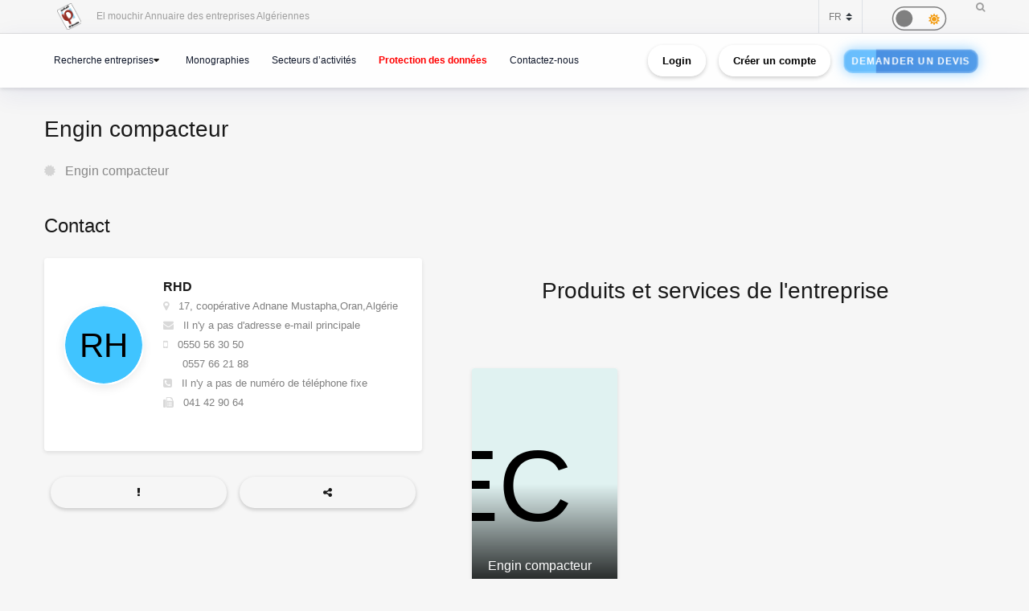

--- FILE ---
content_type: text/html; charset=UTF-8
request_url: https://elmouchir.caci.dz/produit/4803
body_size: 14410
content:
<!DOCTYPE html> <html lang="produit"> <head>
<link rel="dns-prefetch" href="//elmouchir.caci.dz">
<link rel="dns-prefetch" href="//ajax.googleapis.com">
<link rel="dns-prefetch" href="//www.google.com">
<link rel="dns-prefetch" href="//maxcdn.bootstrapcdn.com">
<link rel="dns-prefetch" href="//www.googletagmanager.com">
<link rel="dns-prefetch" href="//eu.ui-avatars.com">
<link rel="dns-prefetch" href="//twitter.com">
<link rel="dns-prefetch" href="//www.facebook.com">
<link rel="dns-prefetch" href="//www.reddit.com">
<link rel="dns-prefetch" href="//www.linkedin.com">
<link rel="dns-prefetch" href="//wa.me">
<link rel="dns-prefetch" href="//telegram.me">
<link rel="dns-prefetch" href="//www.w3.org">
<link rel="dns-prefetch" href="//cdn.jsdelivr.net"> <meta charset="UTF-8"> <meta name="viewport" content="width=device-width, initial-scale=1, shrink-to-fit=no"> <div id="myOverlay" class="overlay" style=" display: none;"> <span class="closebtn" onclick="closeSearch()" title="Close Overlay">×</span> <div class="overlay-content"> <form action="https://elmouchir.caci.dz/toutesentreprises" method="GET"> <input type="text" placeholder="Chercher ..."  id="entreprise_search" name="entreprise_search"> <button type="submit"><i class="fa fa-search"></i></button> </form> </div> </div> <meta name="author" content="Annuaire des Entreprises Algériennes El Mouchir Chambre Algérienne de Commerce et d'Industrie"> <meta name="csrf-token" content="wNfUAOHVhPTmTdsvOhLKctHsk8l1Z20akgaPB4ku"> <title>Engin compacteur - Annuaire des Entreprises Algériennes El Mouchir</title> <meta name="description" content="Engin compacteur"> <meta name="keywords" content="Annuaire des entreprises Algériennes Sociétés, Elmouchir, Algeria, El mouchir, Phonebook Directory, BTOC, BTOB Professionnels, دليل المؤسسات الجزائرية ,  الغرفة الجزائرية للتجارة و الصناعة , Chambre Algérienne de Commerce et d'Industrie dz "> <meta name="description" content="Elmouchir : trouvez plus que des coordonnées avec l&#39;annuaire des professionnels"> <link href="https://elmouchir.caci.dz/css/all2.css" rel="stylesheet"> <link rel="shortcut icon" href="https://elmouchir.caci.dz/assets/media/logos/favicon.ico" /> <style> .loader{background:rgba(0,0,0,.8);width:100%;height:100%;top:0;left:0;position:fixed;display:block;z-index:99}.loader img{position:absolute;top:40%;left:45%;z-index:100}.hide{display:none}.select2-container--default .select2-selection--single .select2-selection__rendered{position:relative;line-height:1.5}.select2-container .select2-selection--single{padding:.3625rem 1.5rem .3625rem .75rem}.select2-container--default .select2-selection--single .select2-selection__arrow b{top:90%!important}.select2-container--default .select2-selection--multiple .select2-selection__rendered{padding:.37rem 1rem;line-height:1.5;box-sizing:border-box;list-style:none;margin:0;padding:0 5px;width:100%}.select2-container .select2-selection--multiple,.select2-container .select2-selection--single{height:auto!important;cursor:pointer;margin-top:.5rem!important}#myBtn{background-color:#000;border:0;border-radius:50%;color:#fff;cursor:pointer;font-size:16px;line-height:48px;width:48px;float:right;margin-right:20px}.star{font-size:25px;color:gold}
   body,body *{--main-color:#0194fe;--second-color:#0194fe;--third-color:#0194fe;--main-background:#f7f7f7;--second-background:#fff;--main-font-color:#232323;--second-font-color:#555;--third-font-color:#888;--another-color-1:#0194fe;--another-color-2:#0194fe;--border-color:#f1f1f1;--scrollbar-color:#ddd}
   .scrollbar2::-webkit-scrollbar{background-color:#fff;width:16px}.scrollbar2::-webkit-scrollbar-track{background-color:#fff}.scrollbar2::-webkit-scrollbar-track:hover{background-color:#f4f4f4}.scrollbar2::-webkit-scrollbar-thumb{background-color:#babac0;border-radius:16px;border:5px solid #fff}.scrollbar2::-webkit-scrollbar-thumb:hover{background-color:#a0a0a5;border:4px solid #f4f4f4}.scrollbar2::-webkit-scrollbar-button{display:none}.scrollbar2{min-width:150px;overflow-y:scroll}.scrollba3{overflow:hidden}.scrollbar3{overflow-y:scroll}.scrollbar3::-webkit-scrollbar{width:7.5px}.scrollbar3::-webkit-scrollbar-track{background:#fff}.scrollbar3::-webkit-scrollbar-thumb{background:#7f7f7f;border-right:1px solid #fff}.back-to-top{position:fixed;bottom:25px;right:25px;display:none}
   
   dd,dd p,dd p span{-webkit-user-select:text;-khtml-user-select:text;-moz-user-select:text;-o-user-select:text;user-select:text}
   input{-webkit-user-select:text;-khtml-user-select:text;-moz-user-select:text;-o-user-select:text;user-select:text}
   textarea{-webkit-user-select:text;-khtml-user-select:text;-moz-user-select:text;-o-user-select:text;user-select:text}
   .navbar-login{min-width:305px;padding:10px 10px 0}.navbar-login-session{padding:0 10px}.icon-size{font-size:77px}.select2-disabled .select2-result-label{cursor:default!important}.dark .jsFind{color:#fff!important}.dark .checkbox{opacity:0}.dark .fa-moon{color:#f1c40f}.dark .fa-sun{color:#f39c12}.dark .label{background-color:#fafafa;border-radius:50px;border:1px solid gray;cursor:pointer;display:flex;align-items:center;justify-content:space-between;padding:5px;position:relative;height:20px;width:45px;transform:scale(1.5)}.dark .label .round{background-color:gray;border-radius:50%;position:absolute;top:2px;left:2px;height:14px;width:14px;transform:translatex(0);transition:transform .2s linear}.dark .checkbox:checked+.label .round{transform:translateX(24px)}.dark .mode-headline{margin-top:1rem;padding:.5rem;font-size:2rem}.dark .mode-text{font-family:"Lateef",cursive;font-size:1.6rem}.dark label:not(.custom-control-label){font-size:.575rem;font-weight:600}.navbar-dark:not(.kt-wizard-v1__form){color:#fff!important}.navbar-dark .ts-hero-slider-control .owl-prev,.ts-hero-slider-control .owl-next{color:#000}.navbar-dark,.navbar-dark .list-group-item{background-color:#000}.navbar-dark #ts-footer{background-color:#000;color:#fff!important}.navbar-dark .card-header,.navbar-dark .ts-box{background-color:#000!important}.navbar-dark #ts-footer a,.navbar-dark #ts-footer address,.navbar-dark #ts-footer p,.navbar-dark .nav-tabs .nav-link.active,.navbar-dark a,.navbar-dark dd{color:#fff}.navbar-dark .btn-light,.navbar-dark .ts-description-lists,.navbar-dark .ts-description-lists dd{color:#000!important}.navbar-dark .ts-text-color-light{color:#fff!important}.navbar-dark .owl-carousel .owl-dots .owl-dot span{background-color:#fff}.navbar-dark .kt-wizard-v1__form label,.navbar-dark .kt-wizard-v2__content label,.navbar-dark .ts-feature,.navbar-dark .ts-feature h4{color:#000!important}.navbar-dark .btn-outline-primary{color:#fff!important;background-color:#000!important}.navbar-dark .leaflet-bar a{background-color:#343a40;color:#fff}.navbar-dark .navigation .custom-select{color:rgba(14,12,12,.5)}.navbar-dark .custom-checkbox .custom-control-label{color:#fff}.navbar-dark #agencies-list p,.navbar-dark .ts-feature p,.navbar-dark .ts-text-color-light{color:rgba(0,0,0,.5)!important}
   .navbar-dark #agencies-list .btn-link{font-weight:400;color:#5867dd;text-decoration:none}.navbar-dark .kt-wizard-v1__form a,.navbar-dark .kt-wizard-v1__form h4{color:#191919}.navbar-dark .select2-container{color:#000!important}.navbar-dark #activite_selectionne,.navbar-dark .custom-control-label,.navbar-dark .kt-wizard-v1__form .select2-results__option,.navbar-dark .kt-wizard-v1__review,.navbar-dark .kt-wizard-v1__review p{color:#212529!important}.navbar-dark .sac-popup.sac-popup-visible{background-color:#000!important}.navbar-dark .custom-control-label a{color:#5867dd!important}.navbar-dark [class*=border-]{border-color:#ebedf2!important}.navbar-dark .alert h5,.navbar-dark .alert i,.navbar-dark .alert-danger h5,.navbar-dark .alert-danger i{color:#fafafa}.navbar-dark #agencies .btn,.navbar-dark .kt-wizard-v1__review .kt-wizard-v1__review-title,.navbar-dark .margB20,.navbar-dark .ts-bg-light a{color:#212529!important}.navbar-dark p{color:#fafafa!important}.navbar-dark #name_profil,.navbar-dark #name_profil h6{color:#fff!important}
   .navbar-dark .div_black{background-color:#000;color:#fff!important}.navbar-dark img{filter:brightness(.8) contrast(1.2)!important}.navbar-dark svg.icon path{fill:#efefef!important}.navbar-dark #language option,.navbar-dark .card,.navbar-dark .custom-select option{background-color:#212529!important;color:#efefef!important}.navbar-dark .ts-bg-light{background-color:#f6f6f6!important;color:#212529!important}.navbar-dark .ts-company-contact,.navbar-dark .ts-person{color:#212529!important}
   .navbar-dark .ts-person dd,.navbar-dark .ts-person dd a,.navbar-dark .ts-person dl{color:#f6f6f6!important}.navbar-dark #description,.navbar-dark .ts-item__info{color:#efefef!important}.navbar-dark .modal-body p,.navbar-dark .ts-item__info2{color:#212529!important}.navbar-dark .img-fluid{background-color:#dbdbdb!important}.navbar-dark .ts-description-lists a{color:#000!important}.navbar-dark .ts-description-lists a:hover{color:#0056b3!important;text-decoration:underline!important}.navbar-dark .kt-sc__bottom .nav-item a,.navbar-dark .ts-quick-info h6{color:#6c757d!important}.navbar-dark .modal-header{background-color:#efefef!important;color:#212529!important}.navbar-dark .modal-footer,.navbar-dark a.ts-zoom.popup-image{color:#212529!important}.navbar-dark .kt-widget24__change,.navbar-dark .kt-widget24__number,.navbar-dark .kt-widget24__title,.navbar-dark .kt-widget__subhead a,.navbar-dark .kt-widget__title,.navbar-dark .kt-widget__username,.navbar-dark .kt-widget__value{color:#efefef!important}.navbar-dark .kt-container{background-color:#212529!important;color:#efefef!important}.kt-wizard-v1 .kt-wizard-v1__nav .kt-wizard-v1__nav-items .kt-wizard-v1__nav-item[data-ktwizard-state=current] .kt-wizard-v1__nav-body .kt-wizard-v1__nav-icon,.kt-wizard-v1 .kt-wizard-v1__nav .kt-wizard-v1__nav-items .kt-wizard-v1__nav-item[data-ktwizard-state=current] .kt-wizard-v1__nav-body .kt-wizard-v1__nav-label,.navbar-dark .kt-subheader__title,.navbar-dark .kt-wizard-v1 .kt-wizard-v1__nav .kt-wizard-v1__nav-items .kt-wizard-v1__nav-item[data-ktwizard-state=done] .kt-wizard-v1__nav-body .kt-wizard-v1__nav-icon,.navbar-dark .kt-wizard-v1 .kt-wizard-v1__nav .kt-wizard-v1__nav-items .kt-wizard-v1__nav-item[data-ktwizard-state=done] .kt-wizard-v1__nav-body .kt-wizard-v1__nav-label{color:#efefef!important}.navbar-dark .alert-danger{color:#fafafa;background-color:#212529;border-color:#f8f9fa}.navbar-dark .kt-portlet__head-title,.navbar-dark .kt-section__title{color:#fafafa!important}.navbar-dark .kt-widget19__labels{color:#212529!important}.navbar-dark .kt-widget__label,.navbar-dark .kt-widget__section,.navbar-dark td,.navbar-dark th{color:#fafafa!important}.navbar-dark .kt-portlet{background-color:#343a40!important;color:#efefef!important}.unite_filiale span{background-color:#28a745!important}.filiale span{background-color:#dc3545!important}.unite span{background-color:#ffc107!important}.groupe_dG span{background-color:#17a2b8!important}.groupe span{background-color:#007bff!important}.dG span{background-color:#6610f2!important}.navbar-dark #faqHeading1 .card-title,.navbar-dark #faqHeading2 .card-title{background-color:#000!important;color:#fff!important}@media (max-width:768px){.kt-wizard-v1 .kt-wizard-v1__wrapper{padding:0!important}}.hover_drop_down.input-group-btn ul.dropdown-menu{margin-top:0}.hover_drop_down.btn-group ul.dropdown-menu{margin-top:2px}.hover_drop_down:hover ul.dropdown-menu{display:block}@media (max-width:600px){.ts-hero-slider .ts-slide-description,.ts-hero-slider .ts-slide-description h2,.ts-hero-slider .ts-slide-description h3,.ts-hero-slider .ts-slide-description h4{font-weight:200!important;font-size:1rem!important}}
   #ts-footer {
    margin-top: 0rem;
}
.shepherd-text p{
  color: white !important;
}
@media (max-width: 900px){
  #ts-primary-navigation {
        font-size: .760rem !important;
        font-weight: 200 !important;
  }

  .display-1, .lead, .ts-item.ts-item__lg .card-img2 h4 {
    font-size: 0.8rem !important;
    color: white;
    font-weight: 1000 !important;
}
}
.ts-item.ts-item__lg .card-img2 {
    height: 10rem;
}
[data-bg-image] {
    background-position: 100%;
}



.display-1, .lead, .ts-item.ts-item__lg .card-img h4 {
    font-size:1rem;
}
.display-1, .lead, .ts-item.ts-item__lg .card-img2 h4 {
    font-size: 1.2rem;
}
#ts-main section:not(.ts-block) {
    margin-bottom: 1rem;
}

    

 
  </style> <style>  </style> <style>  </style> <style> 
#ts-primary-navigation {
    background: rgba(255, 255, 255, 0.85);
    backdrop-filter: blur(12px) saturate(180%);
    -webkit-backdrop-filter: blur(12px) saturate(180%);
    box-shadow: 0 8px 32px rgba(31, 38, 135, 0.08);
    border-bottom: 1px solid rgba(255, 255, 255, 0.4);
    padding: 12px 0;
    transition: all 0.4s cubic-bezier(0.16, 1, 0.3, 1);
}


.navbar-floating {
    transform: translateY(-100%);
    animation: floatDown 0.6s cubic-bezier(0.16, 1, 0.3, 1) forwards;
}


.navbar-toggler img {
    transition: all 0.4s cubic-bezier(0.16, 1, 0.3, 1);
    filter: drop-shadow(0 4px 6px rgba(0, 0, 0, 0.08));
}

.navbar-toggler:hover img {
    transform: scale(1.02) translateY(-2px);
    filter: drop-shadow(0 8px 12px rgba(0, 0, 0, 0.12));
}


.navbar-nav .nav-link {
    color: #0f172a !important;
    font-weight: 500;
    padding: 8px 16px;
    margin: 0 4px;
    border-radius: 12px;
    transition: all 0.3s cubic-bezier(0.16, 1, 0.3, 1);
    position: relative;
    z-index: 1;
}

.navbar-nav .nav-link::before {
    content: '';
    position: absolute;
    inset: 0;
    border-radius: 12px;
    padding: 2px;
    background: linear-gradient(135deg, #6366f1, #8b5cf6, #d946ef);
    -webkit-mask: linear-gradient(#fff 0 0) content-box, linear-gradient(#fff 0 0);
    mask: linear-gradient(#fff 0 0) content-box, linear-gradient(#fff 0 0);
    -webkit-mask-composite: xor;
    mask-composite: exclude;
    opacity: 0;
    transition: opacity 0.4s ease;
}

.navbar-nav .nav-link:hover::before {
    opacity: 1;
}

.navbar-nav .nav-link:hover {
    color: #000 !important;
    background: rgba(255, 255, 255, 0.9);
    transform: translateY(-1px);
}


.dropdown-menu {
    background: rgba(255, 255, 255, 0.95);
    backdrop-filter: blur(12px) saturate(180%);
    -webkit-backdrop-filter: blur(12px) saturate(180%);
    border: 1px solid rgba(255, 255, 255, 0.4);
    border-radius: 16px;
    box-shadow: 
        0 4px 6px -1px rgba(0, 0, 0, 0.1),
        0 2px 4px -1px rgba(0, 0, 0, 0.06),
        inset 0 0 20px rgba(255, 255, 255, 0.5);
    animation: dropdownFade 0.4s cubic-bezier(0.16, 1, 0.3, 1);
}

.list-group-item {
    background: transparent;
    transition: all 0.3s cubic-bezier(0.16, 1, 0.3, 1);
    border-radius: 10px;
    margin: 4px;
    border: none;
    position: relative;
}

.list-group-item:hover {
    background: linear-gradient(135deg, rgba(255,255,255,0.8), rgba(255,255,255,0.4));
    transform: translateX(4px);
    box-shadow: 0 2px 8px rgba(0, 0, 0, 0.04);
}


.btn-outline-dark {
    background: linear-gradient(135deg, rgba(255,255,255,0.9), rgba(255,255,255,0.8));
    border: 1px solid rgba(0, 0, 0, 0.08);
    border-radius: 12px;
    padding: 8px 20px;
    transition: all 0.4s cubic-bezier(0.16, 1, 0.3, 1);
    font-weight: 500;
    position: relative;
    overflow: hidden;
    color: black !important;
}

.btn-outline-dark::before {
    content: '';
    position: absolute;
    top: 0;
    left: 0;
    width: 100%;
    height: 100%;
   
    opacity: 0;
    transition: opacity 0.4s ease;
    color: white !important;
}

.btn-outline-dark:hover {
    transform: translateY(-2px);
    box-shadow: 0 8px 16px rgba(0, 0, 0, 0.08);
    border-color: transparent;
    color: white !important;
}

.btn-outline-dark:hover::before {
    opacity: 1;
}


.ts-circle {
    border-radius: 50%;
    box-shadow: 0 4px 12px rgba(0, 0, 0, 0.08);
    border: 2px solid rgba(255, 255, 255, 0.9);
    transition: all 0.4s cubic-bezier(0.16, 1, 0.3, 1);
}

.ts-description-lists {
    background: linear-gradient(135deg, rgba(255,255,255,0.9), rgba(255,255,255,0.8));
    border-radius: 14px;
    padding: 6px 12px;
    transition: all 0.3s cubic-bezier(0.16, 1, 0.3, 1);
}

.ts-description-lists:hover {
    transform: translateY(-2px);
    box-shadow: 0 8px 16px rgba(0, 0, 0, 0.08);
    background: linear-gradient(135deg, rgba(255,255,255,0.95), rgba(255,255,255,0.85));
}


@keyframes  dropdownFade {
    from {
        opacity: 0;
        transform: translateY(-8px) scale(0.98);
    }
    to {
        opacity: 1;
        transform: translateY(0) scale(1);
    }
}

@keyframes  floatDown {
    to {
        transform: translateY(0);
    }
}


@media (max-width: 768px) {
    #ts-primary-navigation {
        background: rgba(255, 255, 255, 0.95);
    }
    
    .navbar-collapse {
        background: rgba(255, 255, 255, 0.95);
        backdrop-filter: blur(12px) saturate(180%);
        -webkit-backdrop-filter: blur(12px) saturate(180%);
        border-radius: 16px;
        padding: 16px;
        margin-top: 12px;
        box-shadow: 0 8px 32px rgba(31, 38, 135, 0.08);
    }
}


.dropdown-menu::-webkit-scrollbar {
    width: 6px;
}

.dropdown-menu::-webkit-scrollbar-track {
    background: rgba(255, 255, 255, 0.4);
    border-radius: 8px;
}

.dropdown-menu::-webkit-scrollbar-thumb {
    background: linear-gradient(135deg, #6366f1, #8b5cf6, #d946ef);
    border-radius: 8px;
}

.navbar-dark .navbar-nav .nav-link.active {
    color: #fff !important;
}
.navbar-dark .navbar-nav .nav-link {
    color: #fff !important;
    background: #171717 !important;;
}
.btn-outline-dark {
    color: black !important;
}
.btn-outline-dark:hover {
    color: white !important;

}
.btn-outline-dark::before { 
    color: white !important;
}


.btn {
    display: inline-block;
    padding: 0.5rem 1rem;
    font-size: 0.8rem;
    font-weight: bold;
    text-align: center;
    text-decoration: none;
    border: 2px solid transparent;
    border-radius: 50px; 
    transition: all 0.3s ease-in-out;
    position: relative;
    overflow: hidden;
    cursor: pointer;
    background-color: transparent;
    color: black;
    box-shadow: 0 2px 5px rgba(0, 0, 0, 0.2);
}



.btn:hover {
    color: #28a745 !important;
    background-color: #000 ;
    transform: scale(1.05);
    box-shadow: 0 4px 15px rgba(0, 0, 0, 0.3);

}
.animated-button {
    font-size: 0.8rem;
    padding: 0.5rem 1rem;
    color: #fff !important;
    background: linear-gradient(90deg, #4a90e2, #6bc1ff); 
    background-size: 300% 300%;
    border: 2px solid rgba(255, 255, 255, 0.2);
    border-radius: 12px;
    text-transform: uppercase;
    letter-spacing: 1px;
    position: relative;
    cursor: pointer;
    overflow: hidden;
    transition: all 0.3s ease-in-out;
    animation: glow 2s infinite alternate, pulse 3s infinite ease-in-out, shimmer 4s infinite;
}


@keyframes  glow {
    0% {
        box-shadow: 0 0 5px rgba(74, 144, 226, 0.3); 
    }
    100% {
        box-shadow: 0 0 15px rgba(107, 193, 255, 0.7); 
    }
}

@keyframes  pulse {
    0% {
        transform: scale(1);
    }
    100% {
        transform: scale(1.02);
    }
}

@keyframes  shimmer {
    0% {
        background-position: -100%;
    }
    100% {
        background-position: 200%;
    }
}

.animated-button:hover {
    color: #fff !important;
    transform: scale(1.05) translateY(-2px);
    border-color: rgba(255, 255, 255, 0.8);
    background: linear-gradient(90deg, #4a90e2, #6bc1ff, #4a90e2); 
    background-size: 400% 400%;
    transition: 0.2s ease-out;
    animation: neon-border 1s infinite alternate, hover-glow 0.5s ease-in-out;
}

@keyframes  neon-border {
    0% {
        border-color: rgba(255, 255, 255, 0.4);
    }
    100% {
        border-color: rgba(255, 255, 255, 0.8); 
    }
}

@keyframes  hover-glow {
    0% {
        box-shadow: 0 0 10px rgba(74, 144, 226, 0.5); 
    }
    100% {
        box-shadow: 0 0 15px rgba(107, 193, 255, 0.8); 
    }
}


.animated-button::before {
    content: "";
    position: absolute;
    top: -100%;
    left: -100%;
    width: 200%;
    height: 200%;
    background: radial-gradient(circle, rgba(255, 255, 255, 0.2) 10%, transparent 50%);
    transition: 0.3s;
    opacity: 0;
}

.animated-button:hover::before {
    opacity: 0.8; 
    transform: scale(1.3); 
}

.btn-xs {
    padding: 0.25rem 0.5rem;
    font-size: 0.75rem;
} </style> <style> @media (min-width: 1200px) {
                .container {
                    max-width: 1200px;
                }
            }
 
 #ts-primary-navigation {
  font-size: .775rem;
  font-weight: 400;
} </style> <script src="http://ajax.googleapis.com/ajax/libs/jquery/1.9.1/jquery.js"></script> <script src='https://www.google.com/recaptcha/api.js'></script> <link rel="stylesheet" href="https://maxcdn.bootstrapcdn.com/font-awesome/4.5.0/css/font-awesome.min.css"> <link href="https://elmouchir.caci.dz/assets/vendors/general/sweetalert2/dist/sweetalert2.css" rel="stylesheet" type="text/css" /> <style> dd{font-size:13px}.modal-title{font-weight:900}.modal-content{border-radius:13px}.modal-body{color:#3b3b3b}.img-thumbnail{border-radius:33px;width:61px;height:61px}.fab2:before{position:relative;top:13px}.smd{width:200px;font-size:small;text-align:center}.modal-footer{display:block}.ur{border:none;background-color:#e6e2e2;border-bottom-left-radius:4px;border-top-left-radius:4px}.cpy{border:none;background-color:#e6e2e2;border-bottom-right-radius:4px;border-top-right-radius:4px;cursor:pointer}button.focus,button:focus{outline:0;box-shadow:none!important}.ur.focus,.ur:focus{outline:0;box-shadow:none!important}.message{font-size:11px;color:#ee5535} </style>  <script async src="https://www.googletagmanager.com/gtag/js?id=G-5NFLEHW6GD"></script> <script> window.dataLayer = window.dataLayer || [];
  function gtag(){dataLayer.push(arguments);}
  gtag('js', new Date());

  gtag('config', 'G-5NFLEHW6GD'); </script> </head>   <meta name="google-site-verification" content="d98fNnz7H_8GD9v_vwV4AcDIcAwQsOFnINfbPiGY1VU" /> <body>  <div class="ts-page-wrapper ts-homepage  " id="page-top">  <header id="ts-header" class="fixed-top">  <nav id="ts-secondary-navigation" class="navbar p-0"> <div class="container justify-content-end justify-content-sm-between">  <div class="navbar-nav d-none d-sm-block">  <span class="mr-4"> <a 
                   href="https://elmouchir.caci.dz"> <img src="https://elmouchir.caci.dz/assets/front/assets/img/logo.png" class="ml-3 mr-3" style="width: 30px;" alt="El mouchir  Annuaire des entreprises Algériennes"> </a> El mouchir  Annuaire des entreprises Algériennes </span> </div>  <div class="navbar-nav flex-row">    <select class="custom-select bg-transparent ts-text-small border-left border-right" id="language" name="language"> <option value="fr" selected>FR</option> <option value="en" >EN</option> <option value="ar" >AR</option> </select> <div class="dark ml-5 mr-5 mt-1" style="font-size: .3rem;"> <input type="checkbox" class="checkbox " style='height: 1px; width:0px;'    id="mode"> <label for="mode" class="label"> <i class="fas fa-moon" title="moon"></i> <i class="fas fa-sun" title="sun"></i> <div class="round"></div> </label> </div> <span id="openBtnSearch" onclick="openSearch()"> <i class="fa fa-search"></i> </span> </div>  </div>  </nav>    <nav id="ts-primary-navigation" class="navbar navbar-expand-md navbar-light"> <div class="container">  <a class="navbar-toggler" href="https://elmouchir.caci.dz" style="border: none"> <img src="https://elmouchir.caci.dz/assets/front/assets/img/logo.png"  style="width: 30px;"  class="ml-2 mr-2" alt="img"> <small style="font-size: 12px"> Annuaire des entreprises Algériennes</small> </a>  <button class="navbar-toggler" type="button" data-toggle="collapse" data-target="#navbarPrimary" aria-controls="navbarPrimary" aria-expanded="false" aria-label="Toggle navigation"> <span class="navbar-toggler-icon"></span> </button>  <div class="collapse navbar-collapse" id="navbarPrimary">  <ul class="navbar-nav">  <li class="nav-item ">  </li>   <li class="nav-item ts-has-child" >  <a class="nav-link" href="#" id='recherche_link' > Recherche entreprises</a>  <ul class="ts-child">  <li class="nav-item"> <a href="https://elmouchir.caci.dz/toutesentreprises" class="nav-link">Recherche par entreprise</a> </li> <li class="nav-item" style='display:none'> <a href="https://elmouchir.caci.dz/recharechmap" class="nav-link">Recherche par Map</a> </li> <li class="nav-item"> <a href="https://elmouchir.caci.dz/tousproduit" class="nav-link">Recherche par produit</a> </li> <li class="nav-item"> <a href="https://elmouchir.caci.dz/touscontacts" class="nav-link">Recherche par contact</a> </li> </ul>  </li>   <li class="nav-item"> <a class="nav-link" href="https://elmouchir.caci.dz/monographieswilaya" id='monographieswilaya_link' >Monographies</a> </li> <li class="nav-item"> <a class="nav-link" href="https://elmouchir.caci.dz/toussecteurs"    id='toussecteurs_link'>Secteurs d’activités</a> </li> <li class="nav-item"> <a class="nav-link" href="https://elmouchir.caci.dz/privacy-policy" style="color: red !important ; font-weight: bold;"   id='protectiondonnees_link'>Protection des données</a> </li>     <li class="nav-item"> <a class="nav-link mr-2" href="https://elmouchir.caci.dz/contact" id='contact_link'>Contactez-nous</a> </li>  </ul>   <ul class="navbar-nav ml-auto" style="padding-right: 0px;"> <li class="nav-item"> <a class=" btn btn-sm btn-outline-dark ml-2 mr-2" href="https://elmouchir.caci.dz/login">Login</a> </li> <li class="nav-item"> <a class="btn btn-sm btn-outline-dark ml-2 mr-2" href="https://elmouchir.caci.dz/login#register">Créer un compte</a> </li> <li class="nav-item"> <a class="btn btn-xs btn-sm btn-outline-dark ml-2 mr-2 animated-button" href="https://elmouchir.caci.dz/demande_devis"> <span class="btn-content">Demander un devis</span> </a> </li> </ul>  </div>  </div>  </nav> <style> @media (min-width: 1200px) {
                .container {
                    max-width: 1200px;
                }
            } </style>   <div id="loader"> <img class="hide" id="img_lod" src="https://elmouchir.caci.dz/assets/front/assets/img/loader-128x/Preloader_3.gif" loading="lazy"> <div> </header> <main id="ts-main" class="pt-5"> <section id="page-title" style="padding-top:6rem;"  > <div class="container"> <div class="d-block d-sm-flex justify-content-between">  <div class="ts-title mb-0"> <h2> Engin compacteur </h2> <h5 class="ts-opacity__90"> <i class="fa fa-certificate ts-opacity__30 mr-2"></i> <a   > Engin compacteur </a> </h5> </div>  </div> </div> </section>  <section id="content"  > <div class="container"> <div class="row flex-wrap-reverse">  <div class="col-md-5 col-lg-5">  <section class="contact-the-agent"> <h3>Contact</h3> <div class="ts-box"> <div class="row">  <div class="col-md-12"> <div class="ts-center__vertical mb-4">  <a href="https://elmouchir.caci.dz/entreprise/17496/rhd" class="ts-circle p-5 mr-4 ts-shadow__sm"
                                                                                                  data-bg-image="https://eu.ui-avatars.com/api/?format=svg&amp;background=random&amp;size=250&amp;rounded=true&amp;name=RHD"
                                                                                                   ></a>  <figure class="mb-0"> <h5 class="mb-0"> RHD </h5> <p class="mb-0" style="font-size: 13px;"> <i class="fa fa-map-marker ts-opacity__30 mr-2"></i> 17, coopérative Adnane Mustapha,Oran,Algérie </p> <p class="mb-0" style="font-size: 13px;"> <i class="fa fa-envelope ts-opacity__30 mr-2"></i> Il n&#039;y a pas d&#039;adresse e-mail principale </p> <p class="mb-0" style="font-size: 13px;"> <i class="fa fa-mobile ts-opacity__30 mr-2"></i> <span dir='ltr'> 0550 56 30 50 </span> <br>&nbsp; &nbsp;  &nbsp; <span dir='ltr'> 0557 66 21 88</span> </p> <p class="mb-0" style="font-size: 13px;"> <i class="fa fa-phone-square ts-opacity__30 mr-2"></i> Il n&#039;y a pas de numéro de téléphone fixe </p> <p class="mb-0" style="font-size: 13px;"> <i class="fa fa-fax ts-opacity__30 mr-2"></i> <span dir='ltr'> 041 42 90 64</span> </p> </figure> </div> </div>  </div>  </div>  </section>  <section id="actions"> <div class="d-flex justify-content-between"> <a   data-toggle="modal" data-target="#exampleModal2" class="btn btn-light mr-2 ml-2 w-100"  title="Signaler une erreur"
                                    > <i class="fa fa-exclamation" data-toggle="tooltip" data-placement="top" title="Signaler une erreur"></i> </a> <a 
                                        data-toggle="modal" data-target="#exampleModal"
                                        class="btn btn-light mr-2 ml-2 w-100"  title="Partager"> <i class="fa fa-share-alt" data-toggle="tooltip" data-placement="top" title="Partager"></i> </a> </div> <div class="modal fade" id="exampleModal" tabindex="-1" role="dialog" aria-labelledby="exampleModalLabel" aria-hidden="true"> <div class="modal-dialog" role="document"> <div class="modal-content col-12"> <div class="modal-header"> <h5 class="modal-title">Partager</h5> <button type="button" class="close" data-dismiss="modal" aria-label="Close" dir="ltr"> <span aria-hidden="true">&times;</span> </button> </div> <div class="modal-body"> <div class="icon-container1 d-flex"> <a class="smd" href="https://twitter.com/intent/tweet?text=RHD&amp;url=https://elmouchir.caci.dz/produit/4803"  target="_blank"> <i class=" img-thumbnail fab fab2 fa-twitter fa-2x" style="color:#4c6ef5;background-color: aliceblue"></i> <p>Twitter</p> </a> <a class="smd" href="https://www.facebook.com/sharer/sharer.php?u=https://elmouchir.caci.dz/produit/4803"  target="_blank"> <i class="img-thumbnail fab  fab2 fa-facebook fa-2x" style="color: #3b5998;background-color: #eceff5;"></i> <p>Facebook</p> </a> <a class="smd" href="https://www.reddit.com/submit?title=RHD&amp;url=https://elmouchir.caci.dz/produit/4803"  target="_blank"> <i class="img-thumbnail fab fab2 fa-reddit-alien fa-2x" style="color: #FF5700;background-color: #fdd9ce;"></i> <p>Reddit</p> </a> <a class="smd" href="https://www.linkedin.com/sharing/share-offsite?mini=true&amp;url=https://elmouchir.caci.dz/produit/4803&amp;title=RHD&amp;summary="  target="_blank"> <i class="img-thumbnail fab  fab2 fa-linkedin fa-2x " style="color: #738ADB;background-color: #d8d8d8;"></i> <p>LinkedIn</p> </a> </div> <div class="icon-container2 d-flex"> <a class="smd" href="https://wa.me/?text=https://elmouchir.caci.dz/produit/4803"  target="_blank" > <i class="img-thumbnail fab fab2 fa-whatsapp fa-2x" style="color: #25D366;background-color: #cef5dc;"></i> <p>Whatsapp</p> </a> <a class="smd" href="https://telegram.me/share/url?url=https://elmouchir.caci.dz/produit/4803&amp;text=RHD"  target="_blank"> <i class="img-thumbnail fab fab2 fa-telegram fa-2x" style="color: #4c6ef5;background-color: aliceblue"></i> <p>Telegram</p> </a> </div> <div class="row justify-content-md-center"> <div class="col-8  ml-5 mr-5" > <?xml version="1.0" encoding="UTF-8"?> <svg xmlns="http://www.w3.org/2000/svg" version="1.1" width="100" height="100" viewBox="0 0 100 100"><rect x="0" y="0" width="100" height="100" fill="#ffffff"/><g transform="scale(3.448)"><g transform="translate(0,0)"><path fill-rule="evenodd" d="M9 0L9 1L8 1L8 3L9 3L9 4L8 4L8 8L6 8L6 9L4 9L4 8L3 8L3 11L2 11L2 8L0 8L0 9L1 9L1 11L0 11L0 12L1 12L1 11L2 11L2 14L1 14L1 13L0 13L0 15L3 15L3 16L2 16L2 17L3 17L3 19L2 19L2 21L4 21L4 20L6 20L6 21L8 21L8 23L9 23L9 24L10 24L10 25L8 25L8 26L9 26L9 27L8 27L8 29L9 29L9 28L10 28L10 25L11 25L11 28L12 28L12 29L14 29L14 28L12 28L12 24L14 24L14 25L13 25L13 27L15 27L15 28L17 28L17 29L18 29L18 28L19 28L19 27L17 27L17 26L16 26L16 27L15 27L15 24L17 24L17 25L18 25L18 24L17 24L17 23L19 23L19 24L20 24L20 26L21 26L21 25L22 25L22 26L24 26L24 27L27 27L27 29L28 29L28 27L29 27L29 26L28 26L28 25L29 25L29 23L28 23L28 22L29 22L29 21L27 21L27 20L29 20L29 17L28 17L28 15L29 15L29 14L24 14L24 16L26 16L26 15L27 15L27 17L28 17L28 18L27 18L27 20L26 20L26 22L27 22L27 23L25 23L25 18L26 18L26 17L25 17L25 18L24 18L24 17L22 17L22 16L23 16L23 14L22 14L22 13L23 13L23 12L25 12L25 13L26 13L26 12L27 12L27 13L29 13L29 12L28 12L28 10L29 10L29 9L28 9L28 8L26 8L26 9L25 9L25 8L22 8L22 10L21 10L21 9L20 9L20 10L19 10L19 9L18 9L18 10L16 10L16 12L15 12L15 11L14 11L14 12L15 12L15 13L16 13L16 15L13 15L13 12L12 12L12 13L8 13L8 14L6 14L6 13L7 13L7 12L9 12L9 11L11 11L11 10L12 10L12 9L11 9L11 8L10 8L10 7L11 7L11 6L12 6L12 8L13 8L13 6L12 6L12 5L11 5L11 6L10 6L10 5L9 5L9 4L12 4L12 3L13 3L13 0L12 0L12 1L11 1L11 2L9 2L9 1L10 1L10 0ZM15 0L15 2L16 2L16 4L15 4L15 5L14 5L14 4L13 4L13 5L14 5L14 8L16 8L16 7L17 7L17 8L18 8L18 7L19 7L19 8L20 8L20 7L21 7L21 6L20 6L20 5L19 5L19 1L20 1L20 2L21 2L21 0ZM17 1L17 2L18 2L18 1ZM17 3L17 4L16 4L16 6L15 6L15 7L16 7L16 6L17 6L17 7L18 7L18 3ZM9 6L9 7L10 7L10 6ZM19 6L19 7L20 7L20 6ZM8 8L8 9L6 9L6 10L4 10L4 11L5 11L5 13L4 13L4 19L3 19L3 20L4 20L4 19L5 19L5 13L6 13L6 12L7 12L7 11L8 11L8 10L10 10L10 8ZM23 9L23 10L22 10L22 11L21 11L21 10L20 10L20 11L21 11L21 12L23 12L23 10L24 10L24 11L25 11L25 12L26 12L26 11L25 11L25 9ZM26 9L26 10L28 10L28 9ZM6 10L6 11L7 11L7 10ZM17 11L17 12L19 12L19 13L17 13L17 15L19 15L19 16L18 16L18 17L17 17L17 18L16 18L16 16L15 16L15 17L13 17L13 16L12 16L12 14L8 14L8 16L7 16L7 15L6 15L6 16L7 16L7 17L6 17L6 18L8 18L8 19L6 19L6 20L8 20L8 19L9 19L9 22L11 22L11 19L12 19L12 20L13 20L13 21L14 21L14 22L15 22L15 23L14 23L14 24L15 24L15 23L16 23L16 21L14 21L14 20L15 20L15 19L18 19L18 20L17 20L17 21L19 21L19 19L20 19L20 18L21 18L21 19L23 19L23 20L24 20L24 18L21 18L21 17L19 17L19 16L22 16L22 14L21 14L21 15L20 15L20 14L19 14L19 13L20 13L20 12L19 12L19 11ZM10 15L10 16L9 16L9 17L12 17L12 16L11 16L11 15ZM0 16L0 17L1 17L1 16ZM18 17L18 19L19 19L19 17ZM0 18L0 19L1 19L1 18ZM10 18L10 19L11 19L11 18ZM13 18L13 20L14 20L14 18ZM0 20L0 21L1 21L1 20ZM21 21L21 24L24 24L24 21ZM19 22L19 23L20 23L20 22ZM22 22L22 23L23 23L23 22ZM10 23L10 24L11 24L11 23ZM25 24L25 25L27 25L27 24ZM27 26L27 27L28 27L28 26ZM20 27L20 29L22 29L22 28L23 28L23 29L26 29L26 28L23 28L23 27ZM0 0L0 7L7 7L7 0ZM1 1L1 6L6 6L6 1ZM2 2L2 5L5 5L5 2ZM22 0L22 7L29 7L29 0ZM23 1L23 6L28 6L28 1ZM24 2L24 5L27 5L27 2ZM0 22L0 29L7 29L7 22ZM1 23L1 28L6 28L6 23ZM2 24L2 27L5 27L5 24Z" fill="#000000"/></g></g></svg> </div> </div> </div> <div class="modal-footer"> <label style="font-weight: 600">Lien de la page <span class="message"></span></label><br /> <div class="row"> <input class="col-10 ur ml-2 mr-2" type="url" readonly  placeholder="" id="myInput" style="height: 40px;" value="https://elmouchir.caci.dz/produit/4803"> <button class="cpy" onclick="myFunction()" data-clipboard-target="#myInput" id='btn_cpy'><i class="far fa-clone"></i></button> </div> </div> </div> </div> </div> <div class="modal fade" id="exampleModal2" tabindex="-1" role="dialog" aria-labelledby="ModalLabel" aria-hidden="true" > <div class="modal-dialog" role="document"> <div class="modal-content"> <div class="modal-header"> <h5 class="modal-title" id="ModalLabel">Signaler une erreur</h5> <button type="button" class="close" data-dismiss="modal" aria-label="Close" dir="ltr"> <span aria-hidden="true">×</span> </button> </div> <form   method="POST" id="signaler_erreur"> <div class="modal-body"> <grammarly-extension style="position: absolute; top: 0px; left: 0px; pointer-events: none;"> <div data-grammarly-part="highlights" style="position: absolute; top: 0px; left: 0px;"> <div style="box-sizing: content-box; top: 1px; left: 1px; width: 0px; height: 0px; position: relative; pointer-events: none; overflow: hidden; border: 0px; border-radius: 0px; padding: 0px; margin: 0px;"> <div style="position: absolute; top: 0px; left: 0px;"> <div style="height: 815px; width: 1440px;"></div> <div style="position: absolute; top: 0px; left: 0px; height: 815px; width: 1440px;"></div> </div> </div> </div> <div data-grammarly-part="button" style="position: absolute; top: 0px; left: 0px;"> <div style="box-sizing: content-box; top: 1px; left: 1px; width: 0px; height: 0px; position: relative; pointer-events: none; overflow: hidden; border: 0px; border-radius: 0px; padding: 0px; margin: 0px;"> <div style="position: absolute; transform: translate(-100%, -100%); top: -14px; left: -22px; pointer-events: all;"> <div style="display: flex; flex-direction: row;"> <div class="_3-ITD"> <div class="_5WizN aN9_b _1QzSN"> <div class="_3YmQx"> <div title="Protected by Grammarly" class="_3QdKe">&nbsp;</div> </div> </div> </div> </div> </div> </div> </div> </grammarly-extension> <div class="form-group"> <label for="recipient_name" class="col-form-label">Nom *:</label> <input type="text" class="form-control" id="recipient_name"  placeholder="Votre nom" name="recipient_name" required> </div> <div class="form-group"> <label for="recipient_name" class="col-form-label">Email *:</label> <input type="email" class="form-control" id="recipient_email"  placeholder="Votre e-mail"  name="recipient_email"  required> </div> <div class="form-group"> <label for="recipient_name" class="col-form-label">Téléphone  *:</label> <input type="text" class="form-control" id="recipient_phone"  placeholder="Votre téléphone" name="recipient_phone" required> </div> <div class="form-group"> <label for="recipient_subject" class="col-form-label">Sujet *:</label> <input type="text" class="form-control" id="subject" name="subject"  placeholder="Votre sujet"  required> </div> <div class="form-group"> <label for="message_text" class="col-form-label">Message *:</label> <textarea class="form-control" id="message_text" name="message_text"  placeholder="Votre message" spellcheck="false"></textarea> </div> <div class="form-group"> <label class="col-form-label">Captcha *</label> <div data-sitekey="6Lfr2e0dAAAAAFr_56goJCGnImx7WnMqTx4DRu-o" class="g-recaptcha"></div> </div> <div class="modal-footer"> <button type="button" class="btn btn-success" id="sen_msg">Envoyer un message</button> <button type="button" class="btn btn-light" data-dismiss="modal">Fermer</button> </div> </form> </div> </div> </div> </section> </div>   <div class="col-md-7 col-lg-7">  <section id="description"> <p> </p> </section>   <section class="ts-block">  <div class="ts-title text-center"> <h2> Produits et services de l&#039;entreprise </h2> </div>  <div class="owl-carousel ts-items-carousel" data-owl-items="2" data-owl-dots="1" dir='ltr'>  <div class="slide"> <div class="card ts-item ts-card ts-item__lg "  >  <a href="https://elmouchir.caci.dz/produit/4803" class="card-img ts-item__image" 
                                                            loading="lazy"
                                                                                                                        
                                                            data-bg-image="https://eu.ui-avatars.com/api/?format=svg&amp;background=random&amp;size=230&amp;name=Engin+compacteur"
                                                                                                                     
                                                        > <figure class="ts-item__info"> <h4> Engin compacteur </h4> <aside > </aside> </figure> </a>  <div class="card-body"> </div> </div>  </div>  </div> </section> <section class="ts-block">  <div class="ts-title text-center"> <h2>Produits similaires </h2> </div>  <div class="owl-carousel ts-items-carousel" id="similar" data-owl-items="2" data-owl-dots="1" dir='ltr'>  <div class="slide"> <div class="card ts-item ts-card"  >   <a href="https://elmouchir.caci.dz/produit/4189" class="card-img ts-item__image lazy" 
                                                            loading="lazy"
                                                                                                                        
                                                            data-bg-image="https://eu.ui-avatars.com/api/?format=svg&amp;background=random&amp;size=230&amp;name=Engin+compacteur"
                                                                                                                        
                                                            > <figure class="ts-item__info"> <h4 title="Engin compacteur"> Engin compacteur </h4> </figure> </a>  <div class="card-body"> <a href="https://elmouchir.caci.dz/entreprise/629/serpic"> <div class="ts-description-lists"> <div class="mx-2 ts-center__vertical"> <div class="ts-circle p-4 mr-3 ml-3"
                                                                                                                                                 data-bg-image="https://eu.ui-avatars.com/api/?format=svg&amp;background=random&amp;size=230&amp;name=SERPIC"
                                                                                                                                                 
                                                                        
                                                                        ></div> <div> <h6 class="mb-0" title="SERPIC"><strong> SERPIC </strong> </h6> <small class="ts-opacity__30"> <i class="fa fa-phone"></i> <span dir="ltr"> 021 54 20 57 </span> </small> </div> </div> </div> </a> </div>  <a href="https://elmouchir.caci.dz/produit/4189" class="card-footer"> <span class="ts-btn-arrow">Détail</span> </a> </div>  </div>   <div class="slide"> <div class="card ts-item ts-card"  >   <a href="https://elmouchir.caci.dz/produit/4215" class="card-img ts-item__image lazy" 
                                                            loading="lazy"
                                                                                                                        
                                                            data-bg-image="https://eu.ui-avatars.com/api/?format=svg&amp;background=random&amp;size=230&amp;name=Engin+compacteur"
                                                                                                                        
                                                            > <figure class="ts-item__info"> <h4 title="Engin compacteur"> Engin compacteur </h4> </figure> </a>  <div class="card-body"> <a href="https://elmouchir.caci.dz/entreprise/1734/ival-algerie"> <div class="ts-description-lists"> <div class="mx-2 ts-center__vertical"> <div class="ts-circle p-4 mr-3 ml-3"
                                                                                                                                                 data-bg-image="https://elmouchir.caci.dz/assets/images/entreprise/1734.jpg" 
                                                                                                                                                 
                                                                        
                                                                        ></div> <div> <h6 class="mb-0" title="IVAL Algerie"><strong> IVAL Alger... </strong> </h6> <small class="ts-opacity__30"> <i class="fa fa-phone"></i> <span dir="ltr"> 021 75 48 94 </span> </small> </div> </div> </div> </a> </div>  <a href="https://elmouchir.caci.dz/produit/4215" class="card-footer"> <span class="ts-btn-arrow">Détail</span> </a> </div>  </div>   <div class="slide"> <div class="card ts-item ts-card"  >   <a href="https://elmouchir.caci.dz/produit/4351" class="card-img ts-item__image lazy" 
                                                            loading="lazy"
                                                                                                                        
                                                            data-bg-image="https://eu.ui-avatars.com/api/?format=svg&amp;background=random&amp;size=230&amp;name=Engin+compacteur"
                                                                                                                        
                                                            > <figure class="ts-item__info"> <h4 title="Engin compacteur"> Engin compacteur </h4> </figure> </a>  <div class="card-body"> <a href="https://elmouchir.caci.dz/entreprise/1763/alger-engins"> <div class="ts-description-lists"> <div class="mx-2 ts-center__vertical"> <div class="ts-circle p-4 mr-3 ml-3"
                                                                                                                                                 data-bg-image="https://elmouchir.caci.dz/assets/images/entreprise/1763.png" 
                                                                                                                                                 
                                                                        
                                                                        ></div> <div> <h6 class="mb-0" title="Alger Engins"><strong> Alger Engi... </strong> </h6> <small class="ts-opacity__30"> <i class="fa fa-phone"></i> <span dir="ltr"> 024 97 85 06 </span> </small> </div> </div> </div> </a> </div>  <a href="https://elmouchir.caci.dz/produit/4351" class="card-footer"> <span class="ts-btn-arrow">Détail</span> </a> </div>  </div>   <div class="slide"> <div class="card ts-item ts-card"  >   <a href="https://elmouchir.caci.dz/produit/7525" class="card-img ts-item__image lazy" 
                                                            loading="lazy"
                                                                                                                        
                                                            data-bg-image="https://eu.ui-avatars.com/api/?format=svg&amp;background=random&amp;size=230&amp;name=Engin+compacteur"
                                                                                                                        
                                                            > <figure class="ts-item__info"> <h4 title="Engin compacteur"> Engin compacteur </h4> </figure> </a>  <div class="card-body"> <a href="https://elmouchir.caci.dz/entreprise/932/soska"> <div class="ts-description-lists"> <div class="mx-2 ts-center__vertical"> <div class="ts-circle p-4 mr-3 ml-3"
                                                                                                                                                 data-bg-image="https://eu.ui-avatars.com/api/?format=svg&amp;background=random&amp;size=230&amp;name=SOSKA"
                                                                                                                                                 
                                                                        
                                                                        ></div> <div> <h6 class="mb-0" title="SOSKA"><strong> SOSKA </strong> </h6> <small class="ts-opacity__30"> <i class="fa fa-phone"></i> <span dir="ltr"> 023 48 91 91 </span> </small> </div> </div> </div> </a> </div>  <a href="https://elmouchir.caci.dz/produit/7525" class="card-footer"> <span class="ts-btn-arrow">Détail</span> </a> </div>  </div>   <div class="slide"> <div class="card ts-item ts-card"  >   <a href="https://elmouchir.caci.dz/produit/7601" class="card-img ts-item__image lazy" 
                                                            loading="lazy"
                                                                                                                        
                                                            data-bg-image="https://eu.ui-avatars.com/api/?format=svg&amp;background=random&amp;size=230&amp;name=Engin+compacteur"
                                                                                                                        
                                                            > <figure class="ts-item__info"> <h4 title="Engin compacteur"> Engin compacteur </h4> </figure> </a>  <div class="card-body"> <a href="https://elmouchir.caci.dz/entreprise/2395/gm-trade"> <div class="ts-description-lists"> <div class="mx-2 ts-center__vertical"> <div class="ts-circle p-4 mr-3 ml-3"
                                                                                                                                                 data-bg-image="https://eu.ui-avatars.com/api/?format=svg&amp;background=random&amp;size=230&amp;name=GM+Trade"
                                                                                                                                                 
                                                                        
                                                                        ></div> <div> <h6 class="mb-0" title="GM Trade"><strong> GM Trade </strong> </h6> <small class="ts-opacity__30"> <i class="fa fa-phone"></i> <span dir="ltr"> 023 83 37 88 </span> </small> </div> </div> </div> </a> </div>  <a href="https://elmouchir.caci.dz/produit/7601" class="card-footer"> <span class="ts-btn-arrow">Détail</span> </a> </div>  </div>   <div class="slide"> <div class="card ts-item ts-card"  >   <a href="https://elmouchir.caci.dz/produit/7637" class="card-img ts-item__image lazy" 
                                                            loading="lazy"
                                                                                                                        
                                                            data-bg-image="https://eu.ui-avatars.com/api/?format=svg&amp;background=random&amp;size=230&amp;name=Engin+compacteur"
                                                                                                                        
                                                            > <figure class="ts-item__info"> <h4 title="Engin compacteur"> Engin compacteur </h4> </figure> </a>  <div class="card-body"> <a href="https://elmouchir.caci.dz/entreprise/2402/bma-bergerat-monnoyeur-algrie"> <div class="ts-description-lists"> <div class="mx-2 ts-center__vertical"> <div class="ts-circle p-4 mr-3 ml-3"
                                                                                                                                                 data-bg-image="https://elmouchir.caci.dz/assets/images/entreprise/1672652418.png" 
                                                                                                                                                 
                                                                        
                                                                        ></div> <div> <h6 class="mb-0" title="BMA / Bergerat Monnoyeur Algérie"><strong> BMA / Berg... </strong> </h6> <small class="ts-opacity__30"> <i class="fa fa-phone"></i> <span dir="ltr"> 0770 55 55 56 </span> </small> </div> </div> </div> </a> </div>  <a href="https://elmouchir.caci.dz/produit/7637" class="card-footer"> <span class="ts-btn-arrow">Détail</span> </a> </div>  </div>  </div> </section> </div>  </div>  </div>  </section> </main> </div> <script type="text/javascript" src="https://elmouchir.caci.dz/js/all2.js"  ></script> <script> var CSRF_TOKEN = $('meta[name="csrf-token"]').attr('content'); </script> <script> document.onkeydown = function(e) {
        if(event.keyCode == 123) {
        return false;
        }
        if(e.ctrlKey && e.keyCode == 'E'.charCodeAt(0)){
        return false;
        }
        if(e.ctrlKey && e.shiftKey && e.keyCode == 'I'.charCodeAt(0)){
        return false;
        }
        if(e.ctrlKey && e.shiftKey && e.keyCode == 'J'.charCodeAt(0)){
        return false;
        }
        if(e.ctrlKey && e.keyCode == 'U'.charCodeAt(0)){
        return false;
        }
        if(e.ctrlKey && e.keyCode == 'S'.charCodeAt(0)){
        return false;
        }
        if(e.ctrlKey && e.keyCode == 'H'.charCodeAt(0)){
        return false;
        }
        if(e.ctrlKey && e.keyCode == 'A'.charCodeAt(0)){
        return false;
        }
        if(e.ctrlKey && e.keyCode == 'F'.charCodeAt(0)){
        return false;
        }
        if(e.ctrlKey && e.keyCode == 'C'.charCodeAt(0)){
       
        }
        if(e.ctrlKey && e.keyCode == 'X'.charCodeAt(0)){
        
        }
        if(e.ctrlKey && e.keyCode == 'E'.charCodeAt(0)){
        return false;
        }
        } </script> <script language="JavaScript"> $(document).bind("contextmenu",function(e) {
     e.preventDefault();
    });
    $(document).keydown(function(e){
        if(e.ctrlKey && (e.which === 83)){
           e.preventDefault();
           return false;
        }
    }); </script> <script type="text/javascript"> 
    var message="Function Disabled!";
    function clickdsb(){
    if (event.button==2){
    
    return false;
    }
    }
    function clickbsb(e){
    if (document.layers||document.getElementById&&!document.all){
    if (e.which==2||e.which==3){
    
    return false;
    }
    }
    }
    if (document.layers){
    document.captureEvents(Event.MOUSEDOWN);
    document.onmousedown=clickbsb;
    }
    else if (document.all&&!document.getElementById){
    document.onmousedown=clickdsb;
    }

    document.oncontextmenu=new Function("return false") </script> <script type="text/javascript"> $(document).ready(function(){$(function(){var current_page_URL=window.location.href;$(".nav-item a").each(function(){var target_URL=$(this).prop("href");if(target_URL==current_page_URL){$(this).addClass('active');return false}})})});var url="https://elmouchir.caci.dz/lang/change";$("#language").change(function(){window.location.href=url+"?lang="+$(this).val()});
$(document).ready(function(){$(function(){var current_page_URL=window.location.href;$(".kt-widget__items a").each(function(){var target_URL=$(this).prop("href");
 if(target_URL==current_page_URL){$(this).addClass('kt-widget__item--active');return false}})})});function darkMode(){document.body.classList.add('navbar-dark');
$('#mode').prop('checked',true)}function lightMode(){document.body.classList.remove('navbar-dark');$('#mode').prop('checked',false)} const swapBtn=document.querySelector('#mode'); 
let dark=JSON.parse(localStorage.getItem('animated-icons-darkmode'))||false ;
if(dark){darkMode()}swapBtn.addEventListener('click',()=>{dark=!dark ; 
if(dark){darkMode()}else{lightMode()}localStorage.setItem('animated-icons-darkmode',JSON.stringify(dark))})
 ; 
function topFunction(){$("html, body").animate({scrollTop:0},600)}$(document).ready(function(){$(window).scroll(function(){if($(this).scrollTop()>50){$('#back-to-top').fadeIn()}else{$('#back-to-top').fadeOut()}});$('#back-to-top').click(function(){$('body,html').animate({scrollTop:0},400);return false})});

function CleanPastedHTML(input) {
  
  var stringStripper = /(\n|\r| class=(")?Mso[a-zA-Z]+(")?)/g;
  var output = input.replace(stringStripper, ' ');
  
  var commentSripper = new RegExp('','g');
  var output = output.replace(commentSripper, '');
  var tagStripper = new RegExp('<(/)*(meta|link|span|\\?xml:|st1:|o:|font)(.*?)>','gi');
  
  output = output.replace(tagStripper, '');
  
  var badTags = ['style', 'script','applet','embed','noframes','noscript'];

  for (var i=0; i< badTags.length; i++) {
    tagStripper = new RegExp('<'+badTags[i]+'.*?'+badTags[i]+'(.*?)>', 'gi');
    output = output.replace(tagStripper, '');
  }
  
  var badAttributes = ['style', 'start'];
  for (var i=0; i< badAttributes.length; i++) {
    var attributeStripper = new RegExp(' ' + badAttributes[i] + '="(.*?)"','gi');
    output = output.replace(attributeStripper, '');
  }
  return output;
}

function openSearch() {
  document.getElementById("myOverlay").style.display = "block";
 $("#entreprise_search").focus();
}

function closeSearch() {
  document.getElementById("myOverlay").style.display = "none";
} </script> <script src="https://elmouchir.caci.dz/js/share.js"></script> <script src="https://elmouchir.caci.dz/assets/vendors/general/sweetalert2/dist/sweetalert2.min.js" type="text/javascript"></script> <script src="https://elmouchir.caci.dz/assets/vendors/custom/js/vendors/sweetalert2.init.js" type="text/javascript"></script> <link href="https://cdn.jsdelivr.net/gh/kartik-v/bootstrap-fileinput@5.2.0/css/fileinput.min.css" media="all" rel="stylesheet" type="text/css" /> <script src="https://cdn.jsdelivr.net/gh/kartik-v/bootstrap-fileinput@5.2.0/js/plugins/piexif.min.js" type="text/javascript"></script> <script src="https://cdn.jsdelivr.net/gh/kartik-v/bootstrap-fileinput@5.2.0/js/plugins/sortable.min.js" type="text/javascript"></script> <script src="https://cdn.jsdelivr.net/npm/popper.js@1.16.1/dist/umd/popper.min.js"></script> <script src="https://cdn.jsdelivr.net/npm/bootstrap@4.6.0/dist/js/bootstrap.min.js" crossorigin="anonymous"></script> <script src="https://cdn.jsdelivr.net/gh/kartik-v/bootstrap-fileinput@5.2.0/js/fileinput.min.js"></script> <script src="https://cdn.jsdelivr.net/gh/kartik-v/bootstrap-fileinput@5.2.0/js/locales/fr.js"></script> <script src="https://cdn.jsdelivr.net/npm/clipboard@2.0.8/dist/clipboard.min.js"></script> <script src="https://elmouchir.caci.dz/assets/vendors/general/jquery-validation/dist/jquery.validate.js" type="text/javascript"></script> <script src="https://elmouchir.caci.dz/assets/vendors/custom/js/vendors/jquery-validation.init.js" type="text/javascript"></script> <script> var clipboard=new ClipboardJS('#btn_cpy');function myFunction(){$(".message").text("");$(".message").text("Lien copié");setTimeout(function(){$(".message").text("")},2000)}function loadData(){var formdata=new FormData();formdata.append("id",17496);axios.post("https://elmouchir.caci.dz/toutesentreprises/similar_entreprise",formdata).then(function(response){var res=response.data;if(!res.errors){$('#similar').html('');$('#similar').html(res)}else{}}).catch(function(error){})} 
    
   $(document).ready(function($){$("#documents2").fileinput({showUpload:false,dropZoneEnabled:false,maxFileCount:10,uploadAsync:true,mainClass:"input-group-md",showRemove:false,showBrowse:false,showCaption:false,language:'fr',enableResumableUpload:true,initialPreviewAsData:true,showCancel:false,showClose:false,browseOnZoneClick:false,allowedFileTypes:["image","office","pdf"],maxFileSize:2048,resizeQuality:0.92,resizeImage:true,resizeIfSizeMoreThan:120,browseIcon:'<i style="color:white;" class="glyphicon glyphicon-folder-open"></i>&nbsp;',browseClass:'btn btn-primary',overwriteInitial:false,initialPreview:[ ],initialPreviewAsData:true,initialPreviewFileType:'image',initialPreviewConfig:[  ],theme:'fas',deleteUrl:'/',fileActionSettings:{showZoom:function(config){if(config.type==='pdf'||config.type==='image'){return true}return false}}}).on('filebeforedelete',function(){return new Promise(function(resolve,reject){swal.fire({title:'Êtes-vous sûr?',text:"Vous ne pourrez pas revenir en arrière !",type:'warning',showCancelButton:true,confirmButtonText:'Oui',cancelButtonText:'Non',reverseButtons:true}).then(function(result){if(result.value){resolve()}else if(result.dismiss==='cancel'){swal.fire('Annulé',"Votre fichier n'a pas été supprimé",'error')}})})}).on('filedeleted',function(){swal.fire({title:"Supprimé !",text:"Votre fichier a été supprimé.",type:"success",})});var simpleMapId="ts-map-simple";if($("#"+simpleMapId).length){var map;var mapElement=$(document.getElementById(simpleMapId));var leafletAttribution=mapElement.attr("data-ts-map-leaflet-attribution");var mapBoxAccessToken=mapElement.attr("data-ts-map-mapbox-access-token");var mapBoxId=mapElement.attr("data-ts-map-mapbox-id");var mapDefaultZoom=parseInt(mapElement.attr("data-ts-map-zoom"),10);var centerLatitude=mapElement.attr("data-ts-map-center-latitude");var centerLongitude=mapElement.attr("data-ts-map-center-longitude");var controls=parseInt(mapElement.attr("data-ts-map-controls"),10);var scrollWheel=parseInt(mapElement.attr("data-ts-map-scroll-wheel"),10);var leafletMapProvider=mapElement.attr("data-ts-map-leaflet-provider");var markerDrag=parseInt(mapElement.attr("data-ts-map-marker-drag"),10);if(!mapDefaultZoom){mapDefaultZoom=14}map=L.map(simpleMapId,{zoomControl:false,scrollWheelZoom:scrollWheel});map.setView([centerLatitude,centerLongitude],mapDefaultZoom);L.tileLayer(leafletMapProvider,{attribution:leafletAttribution,id:mapBoxId,accessToken:mapBoxAccessToken}).addTo(map);(controls===1)?L.control.zoom({position:"topright"}).addTo(map):"";var icon=L.icon({iconUrl:"https://elmouchir.caci.dz/assets/front/assets/img/marker-small.png",iconSize:[22,29],iconAnchor:[11,29]});var marker=L.marker([centerLatitude,centerLongitude],{icon:icon,draggable:markerDrag}).addTo(map)}});  var valid2=$('#signaler_erreur').validate({rules:{recipient_name:{required:true,},recipient_email:{required:true,},recipient_phone:{required:true,},message_text:{required:true,},subject:{required:true,},'g-recaptcha-response':{required:true,},},messages:{recipient_email:"Veuillez entrer votre email",recipient_name:"S&#039;il vous plaît entrez votre nom",recipient_phone:"Veuillez entrer votre téléphone",message_text:"Veuillez saisir votre message",subject:"Veuillez saisir votre sujet",'g-recaptcha-response':"Veuillez saisir le captcha",},invalidHandler:function(event,validator){},submitHandler:function(form){}});$('#sen_msg').on('click',function(e){e.preventDefault();try{if(!valid2.form()){}else{var response=document.getElementById("g-recaptcha-response"); var name=document.getElementById("recipient_name").value;var email=document.getElementById("recipient_email").value;var phone=document.getElementById("recipient_phone").value;  var message=document.getElementById("message_text").value;var subject=document.getElementById("subject").value;if(response==null||response.value.trim()==""){swal.fire("Erreur !","Il y a des erreurs dans votre formulaire. Corrigez sil vous plaît","error")}else{var formdata=new FormData();formdata.append("id",'4803');formdata.append("name",name);formdata.append("email",email);formdata.append("phone",phone);formdata.append("message",message);formdata.append("subject",subject);formdata.append("g-recaptcha-response",response);formdata.append("url","https://elmouchir.caci.dz/produit/4803");formdata.append("is_login","0");axios.post("https://elmouchir.caci.dz/sendmail_error",formdata).then(function(response){var res=response.data;if(res.status==200){swal.fire("success !","Message envoyé avec succès","success");$("#signaler_erreur")[0].reset();$('#exampleModal2').modal('hide')}else{swal.fire("Erreur !!","Erreur !!","error")}}).catch(function(error){swal.fire("Erreur !!","Erreur !!","error")})}}}catch(error){}}); </script> <a id="back-to-top" href="#" class="btn btn-light btn-lg back-to-top" role="button"><i class="fas fa-chevron-up"></i></a> </body>  </html> 

--- FILE ---
content_type: text/html; charset=utf-8
request_url: https://www.google.com/recaptcha/api2/anchor?ar=1&k=6Lfr2e0dAAAAAFr_56goJCGnImx7WnMqTx4DRu-o&co=aHR0cHM6Ly9lbG1vdWNoaXIuY2FjaS5kejo0NDM.&hl=en&v=PoyoqOPhxBO7pBk68S4YbpHZ&size=normal&anchor-ms=20000&execute-ms=30000&cb=dj9j1efbj8od
body_size: 49757
content:
<!DOCTYPE HTML><html dir="ltr" lang="en"><head><meta http-equiv="Content-Type" content="text/html; charset=UTF-8">
<meta http-equiv="X-UA-Compatible" content="IE=edge">
<title>reCAPTCHA</title>
<style type="text/css">
/* cyrillic-ext */
@font-face {
  font-family: 'Roboto';
  font-style: normal;
  font-weight: 400;
  font-stretch: 100%;
  src: url(//fonts.gstatic.com/s/roboto/v48/KFO7CnqEu92Fr1ME7kSn66aGLdTylUAMa3GUBHMdazTgWw.woff2) format('woff2');
  unicode-range: U+0460-052F, U+1C80-1C8A, U+20B4, U+2DE0-2DFF, U+A640-A69F, U+FE2E-FE2F;
}
/* cyrillic */
@font-face {
  font-family: 'Roboto';
  font-style: normal;
  font-weight: 400;
  font-stretch: 100%;
  src: url(//fonts.gstatic.com/s/roboto/v48/KFO7CnqEu92Fr1ME7kSn66aGLdTylUAMa3iUBHMdazTgWw.woff2) format('woff2');
  unicode-range: U+0301, U+0400-045F, U+0490-0491, U+04B0-04B1, U+2116;
}
/* greek-ext */
@font-face {
  font-family: 'Roboto';
  font-style: normal;
  font-weight: 400;
  font-stretch: 100%;
  src: url(//fonts.gstatic.com/s/roboto/v48/KFO7CnqEu92Fr1ME7kSn66aGLdTylUAMa3CUBHMdazTgWw.woff2) format('woff2');
  unicode-range: U+1F00-1FFF;
}
/* greek */
@font-face {
  font-family: 'Roboto';
  font-style: normal;
  font-weight: 400;
  font-stretch: 100%;
  src: url(//fonts.gstatic.com/s/roboto/v48/KFO7CnqEu92Fr1ME7kSn66aGLdTylUAMa3-UBHMdazTgWw.woff2) format('woff2');
  unicode-range: U+0370-0377, U+037A-037F, U+0384-038A, U+038C, U+038E-03A1, U+03A3-03FF;
}
/* math */
@font-face {
  font-family: 'Roboto';
  font-style: normal;
  font-weight: 400;
  font-stretch: 100%;
  src: url(//fonts.gstatic.com/s/roboto/v48/KFO7CnqEu92Fr1ME7kSn66aGLdTylUAMawCUBHMdazTgWw.woff2) format('woff2');
  unicode-range: U+0302-0303, U+0305, U+0307-0308, U+0310, U+0312, U+0315, U+031A, U+0326-0327, U+032C, U+032F-0330, U+0332-0333, U+0338, U+033A, U+0346, U+034D, U+0391-03A1, U+03A3-03A9, U+03B1-03C9, U+03D1, U+03D5-03D6, U+03F0-03F1, U+03F4-03F5, U+2016-2017, U+2034-2038, U+203C, U+2040, U+2043, U+2047, U+2050, U+2057, U+205F, U+2070-2071, U+2074-208E, U+2090-209C, U+20D0-20DC, U+20E1, U+20E5-20EF, U+2100-2112, U+2114-2115, U+2117-2121, U+2123-214F, U+2190, U+2192, U+2194-21AE, U+21B0-21E5, U+21F1-21F2, U+21F4-2211, U+2213-2214, U+2216-22FF, U+2308-230B, U+2310, U+2319, U+231C-2321, U+2336-237A, U+237C, U+2395, U+239B-23B7, U+23D0, U+23DC-23E1, U+2474-2475, U+25AF, U+25B3, U+25B7, U+25BD, U+25C1, U+25CA, U+25CC, U+25FB, U+266D-266F, U+27C0-27FF, U+2900-2AFF, U+2B0E-2B11, U+2B30-2B4C, U+2BFE, U+3030, U+FF5B, U+FF5D, U+1D400-1D7FF, U+1EE00-1EEFF;
}
/* symbols */
@font-face {
  font-family: 'Roboto';
  font-style: normal;
  font-weight: 400;
  font-stretch: 100%;
  src: url(//fonts.gstatic.com/s/roboto/v48/KFO7CnqEu92Fr1ME7kSn66aGLdTylUAMaxKUBHMdazTgWw.woff2) format('woff2');
  unicode-range: U+0001-000C, U+000E-001F, U+007F-009F, U+20DD-20E0, U+20E2-20E4, U+2150-218F, U+2190, U+2192, U+2194-2199, U+21AF, U+21E6-21F0, U+21F3, U+2218-2219, U+2299, U+22C4-22C6, U+2300-243F, U+2440-244A, U+2460-24FF, U+25A0-27BF, U+2800-28FF, U+2921-2922, U+2981, U+29BF, U+29EB, U+2B00-2BFF, U+4DC0-4DFF, U+FFF9-FFFB, U+10140-1018E, U+10190-1019C, U+101A0, U+101D0-101FD, U+102E0-102FB, U+10E60-10E7E, U+1D2C0-1D2D3, U+1D2E0-1D37F, U+1F000-1F0FF, U+1F100-1F1AD, U+1F1E6-1F1FF, U+1F30D-1F30F, U+1F315, U+1F31C, U+1F31E, U+1F320-1F32C, U+1F336, U+1F378, U+1F37D, U+1F382, U+1F393-1F39F, U+1F3A7-1F3A8, U+1F3AC-1F3AF, U+1F3C2, U+1F3C4-1F3C6, U+1F3CA-1F3CE, U+1F3D4-1F3E0, U+1F3ED, U+1F3F1-1F3F3, U+1F3F5-1F3F7, U+1F408, U+1F415, U+1F41F, U+1F426, U+1F43F, U+1F441-1F442, U+1F444, U+1F446-1F449, U+1F44C-1F44E, U+1F453, U+1F46A, U+1F47D, U+1F4A3, U+1F4B0, U+1F4B3, U+1F4B9, U+1F4BB, U+1F4BF, U+1F4C8-1F4CB, U+1F4D6, U+1F4DA, U+1F4DF, U+1F4E3-1F4E6, U+1F4EA-1F4ED, U+1F4F7, U+1F4F9-1F4FB, U+1F4FD-1F4FE, U+1F503, U+1F507-1F50B, U+1F50D, U+1F512-1F513, U+1F53E-1F54A, U+1F54F-1F5FA, U+1F610, U+1F650-1F67F, U+1F687, U+1F68D, U+1F691, U+1F694, U+1F698, U+1F6AD, U+1F6B2, U+1F6B9-1F6BA, U+1F6BC, U+1F6C6-1F6CF, U+1F6D3-1F6D7, U+1F6E0-1F6EA, U+1F6F0-1F6F3, U+1F6F7-1F6FC, U+1F700-1F7FF, U+1F800-1F80B, U+1F810-1F847, U+1F850-1F859, U+1F860-1F887, U+1F890-1F8AD, U+1F8B0-1F8BB, U+1F8C0-1F8C1, U+1F900-1F90B, U+1F93B, U+1F946, U+1F984, U+1F996, U+1F9E9, U+1FA00-1FA6F, U+1FA70-1FA7C, U+1FA80-1FA89, U+1FA8F-1FAC6, U+1FACE-1FADC, U+1FADF-1FAE9, U+1FAF0-1FAF8, U+1FB00-1FBFF;
}
/* vietnamese */
@font-face {
  font-family: 'Roboto';
  font-style: normal;
  font-weight: 400;
  font-stretch: 100%;
  src: url(//fonts.gstatic.com/s/roboto/v48/KFO7CnqEu92Fr1ME7kSn66aGLdTylUAMa3OUBHMdazTgWw.woff2) format('woff2');
  unicode-range: U+0102-0103, U+0110-0111, U+0128-0129, U+0168-0169, U+01A0-01A1, U+01AF-01B0, U+0300-0301, U+0303-0304, U+0308-0309, U+0323, U+0329, U+1EA0-1EF9, U+20AB;
}
/* latin-ext */
@font-face {
  font-family: 'Roboto';
  font-style: normal;
  font-weight: 400;
  font-stretch: 100%;
  src: url(//fonts.gstatic.com/s/roboto/v48/KFO7CnqEu92Fr1ME7kSn66aGLdTylUAMa3KUBHMdazTgWw.woff2) format('woff2');
  unicode-range: U+0100-02BA, U+02BD-02C5, U+02C7-02CC, U+02CE-02D7, U+02DD-02FF, U+0304, U+0308, U+0329, U+1D00-1DBF, U+1E00-1E9F, U+1EF2-1EFF, U+2020, U+20A0-20AB, U+20AD-20C0, U+2113, U+2C60-2C7F, U+A720-A7FF;
}
/* latin */
@font-face {
  font-family: 'Roboto';
  font-style: normal;
  font-weight: 400;
  font-stretch: 100%;
  src: url(//fonts.gstatic.com/s/roboto/v48/KFO7CnqEu92Fr1ME7kSn66aGLdTylUAMa3yUBHMdazQ.woff2) format('woff2');
  unicode-range: U+0000-00FF, U+0131, U+0152-0153, U+02BB-02BC, U+02C6, U+02DA, U+02DC, U+0304, U+0308, U+0329, U+2000-206F, U+20AC, U+2122, U+2191, U+2193, U+2212, U+2215, U+FEFF, U+FFFD;
}
/* cyrillic-ext */
@font-face {
  font-family: 'Roboto';
  font-style: normal;
  font-weight: 500;
  font-stretch: 100%;
  src: url(//fonts.gstatic.com/s/roboto/v48/KFO7CnqEu92Fr1ME7kSn66aGLdTylUAMa3GUBHMdazTgWw.woff2) format('woff2');
  unicode-range: U+0460-052F, U+1C80-1C8A, U+20B4, U+2DE0-2DFF, U+A640-A69F, U+FE2E-FE2F;
}
/* cyrillic */
@font-face {
  font-family: 'Roboto';
  font-style: normal;
  font-weight: 500;
  font-stretch: 100%;
  src: url(//fonts.gstatic.com/s/roboto/v48/KFO7CnqEu92Fr1ME7kSn66aGLdTylUAMa3iUBHMdazTgWw.woff2) format('woff2');
  unicode-range: U+0301, U+0400-045F, U+0490-0491, U+04B0-04B1, U+2116;
}
/* greek-ext */
@font-face {
  font-family: 'Roboto';
  font-style: normal;
  font-weight: 500;
  font-stretch: 100%;
  src: url(//fonts.gstatic.com/s/roboto/v48/KFO7CnqEu92Fr1ME7kSn66aGLdTylUAMa3CUBHMdazTgWw.woff2) format('woff2');
  unicode-range: U+1F00-1FFF;
}
/* greek */
@font-face {
  font-family: 'Roboto';
  font-style: normal;
  font-weight: 500;
  font-stretch: 100%;
  src: url(//fonts.gstatic.com/s/roboto/v48/KFO7CnqEu92Fr1ME7kSn66aGLdTylUAMa3-UBHMdazTgWw.woff2) format('woff2');
  unicode-range: U+0370-0377, U+037A-037F, U+0384-038A, U+038C, U+038E-03A1, U+03A3-03FF;
}
/* math */
@font-face {
  font-family: 'Roboto';
  font-style: normal;
  font-weight: 500;
  font-stretch: 100%;
  src: url(//fonts.gstatic.com/s/roboto/v48/KFO7CnqEu92Fr1ME7kSn66aGLdTylUAMawCUBHMdazTgWw.woff2) format('woff2');
  unicode-range: U+0302-0303, U+0305, U+0307-0308, U+0310, U+0312, U+0315, U+031A, U+0326-0327, U+032C, U+032F-0330, U+0332-0333, U+0338, U+033A, U+0346, U+034D, U+0391-03A1, U+03A3-03A9, U+03B1-03C9, U+03D1, U+03D5-03D6, U+03F0-03F1, U+03F4-03F5, U+2016-2017, U+2034-2038, U+203C, U+2040, U+2043, U+2047, U+2050, U+2057, U+205F, U+2070-2071, U+2074-208E, U+2090-209C, U+20D0-20DC, U+20E1, U+20E5-20EF, U+2100-2112, U+2114-2115, U+2117-2121, U+2123-214F, U+2190, U+2192, U+2194-21AE, U+21B0-21E5, U+21F1-21F2, U+21F4-2211, U+2213-2214, U+2216-22FF, U+2308-230B, U+2310, U+2319, U+231C-2321, U+2336-237A, U+237C, U+2395, U+239B-23B7, U+23D0, U+23DC-23E1, U+2474-2475, U+25AF, U+25B3, U+25B7, U+25BD, U+25C1, U+25CA, U+25CC, U+25FB, U+266D-266F, U+27C0-27FF, U+2900-2AFF, U+2B0E-2B11, U+2B30-2B4C, U+2BFE, U+3030, U+FF5B, U+FF5D, U+1D400-1D7FF, U+1EE00-1EEFF;
}
/* symbols */
@font-face {
  font-family: 'Roboto';
  font-style: normal;
  font-weight: 500;
  font-stretch: 100%;
  src: url(//fonts.gstatic.com/s/roboto/v48/KFO7CnqEu92Fr1ME7kSn66aGLdTylUAMaxKUBHMdazTgWw.woff2) format('woff2');
  unicode-range: U+0001-000C, U+000E-001F, U+007F-009F, U+20DD-20E0, U+20E2-20E4, U+2150-218F, U+2190, U+2192, U+2194-2199, U+21AF, U+21E6-21F0, U+21F3, U+2218-2219, U+2299, U+22C4-22C6, U+2300-243F, U+2440-244A, U+2460-24FF, U+25A0-27BF, U+2800-28FF, U+2921-2922, U+2981, U+29BF, U+29EB, U+2B00-2BFF, U+4DC0-4DFF, U+FFF9-FFFB, U+10140-1018E, U+10190-1019C, U+101A0, U+101D0-101FD, U+102E0-102FB, U+10E60-10E7E, U+1D2C0-1D2D3, U+1D2E0-1D37F, U+1F000-1F0FF, U+1F100-1F1AD, U+1F1E6-1F1FF, U+1F30D-1F30F, U+1F315, U+1F31C, U+1F31E, U+1F320-1F32C, U+1F336, U+1F378, U+1F37D, U+1F382, U+1F393-1F39F, U+1F3A7-1F3A8, U+1F3AC-1F3AF, U+1F3C2, U+1F3C4-1F3C6, U+1F3CA-1F3CE, U+1F3D4-1F3E0, U+1F3ED, U+1F3F1-1F3F3, U+1F3F5-1F3F7, U+1F408, U+1F415, U+1F41F, U+1F426, U+1F43F, U+1F441-1F442, U+1F444, U+1F446-1F449, U+1F44C-1F44E, U+1F453, U+1F46A, U+1F47D, U+1F4A3, U+1F4B0, U+1F4B3, U+1F4B9, U+1F4BB, U+1F4BF, U+1F4C8-1F4CB, U+1F4D6, U+1F4DA, U+1F4DF, U+1F4E3-1F4E6, U+1F4EA-1F4ED, U+1F4F7, U+1F4F9-1F4FB, U+1F4FD-1F4FE, U+1F503, U+1F507-1F50B, U+1F50D, U+1F512-1F513, U+1F53E-1F54A, U+1F54F-1F5FA, U+1F610, U+1F650-1F67F, U+1F687, U+1F68D, U+1F691, U+1F694, U+1F698, U+1F6AD, U+1F6B2, U+1F6B9-1F6BA, U+1F6BC, U+1F6C6-1F6CF, U+1F6D3-1F6D7, U+1F6E0-1F6EA, U+1F6F0-1F6F3, U+1F6F7-1F6FC, U+1F700-1F7FF, U+1F800-1F80B, U+1F810-1F847, U+1F850-1F859, U+1F860-1F887, U+1F890-1F8AD, U+1F8B0-1F8BB, U+1F8C0-1F8C1, U+1F900-1F90B, U+1F93B, U+1F946, U+1F984, U+1F996, U+1F9E9, U+1FA00-1FA6F, U+1FA70-1FA7C, U+1FA80-1FA89, U+1FA8F-1FAC6, U+1FACE-1FADC, U+1FADF-1FAE9, U+1FAF0-1FAF8, U+1FB00-1FBFF;
}
/* vietnamese */
@font-face {
  font-family: 'Roboto';
  font-style: normal;
  font-weight: 500;
  font-stretch: 100%;
  src: url(//fonts.gstatic.com/s/roboto/v48/KFO7CnqEu92Fr1ME7kSn66aGLdTylUAMa3OUBHMdazTgWw.woff2) format('woff2');
  unicode-range: U+0102-0103, U+0110-0111, U+0128-0129, U+0168-0169, U+01A0-01A1, U+01AF-01B0, U+0300-0301, U+0303-0304, U+0308-0309, U+0323, U+0329, U+1EA0-1EF9, U+20AB;
}
/* latin-ext */
@font-face {
  font-family: 'Roboto';
  font-style: normal;
  font-weight: 500;
  font-stretch: 100%;
  src: url(//fonts.gstatic.com/s/roboto/v48/KFO7CnqEu92Fr1ME7kSn66aGLdTylUAMa3KUBHMdazTgWw.woff2) format('woff2');
  unicode-range: U+0100-02BA, U+02BD-02C5, U+02C7-02CC, U+02CE-02D7, U+02DD-02FF, U+0304, U+0308, U+0329, U+1D00-1DBF, U+1E00-1E9F, U+1EF2-1EFF, U+2020, U+20A0-20AB, U+20AD-20C0, U+2113, U+2C60-2C7F, U+A720-A7FF;
}
/* latin */
@font-face {
  font-family: 'Roboto';
  font-style: normal;
  font-weight: 500;
  font-stretch: 100%;
  src: url(//fonts.gstatic.com/s/roboto/v48/KFO7CnqEu92Fr1ME7kSn66aGLdTylUAMa3yUBHMdazQ.woff2) format('woff2');
  unicode-range: U+0000-00FF, U+0131, U+0152-0153, U+02BB-02BC, U+02C6, U+02DA, U+02DC, U+0304, U+0308, U+0329, U+2000-206F, U+20AC, U+2122, U+2191, U+2193, U+2212, U+2215, U+FEFF, U+FFFD;
}
/* cyrillic-ext */
@font-face {
  font-family: 'Roboto';
  font-style: normal;
  font-weight: 900;
  font-stretch: 100%;
  src: url(//fonts.gstatic.com/s/roboto/v48/KFO7CnqEu92Fr1ME7kSn66aGLdTylUAMa3GUBHMdazTgWw.woff2) format('woff2');
  unicode-range: U+0460-052F, U+1C80-1C8A, U+20B4, U+2DE0-2DFF, U+A640-A69F, U+FE2E-FE2F;
}
/* cyrillic */
@font-face {
  font-family: 'Roboto';
  font-style: normal;
  font-weight: 900;
  font-stretch: 100%;
  src: url(//fonts.gstatic.com/s/roboto/v48/KFO7CnqEu92Fr1ME7kSn66aGLdTylUAMa3iUBHMdazTgWw.woff2) format('woff2');
  unicode-range: U+0301, U+0400-045F, U+0490-0491, U+04B0-04B1, U+2116;
}
/* greek-ext */
@font-face {
  font-family: 'Roboto';
  font-style: normal;
  font-weight: 900;
  font-stretch: 100%;
  src: url(//fonts.gstatic.com/s/roboto/v48/KFO7CnqEu92Fr1ME7kSn66aGLdTylUAMa3CUBHMdazTgWw.woff2) format('woff2');
  unicode-range: U+1F00-1FFF;
}
/* greek */
@font-face {
  font-family: 'Roboto';
  font-style: normal;
  font-weight: 900;
  font-stretch: 100%;
  src: url(//fonts.gstatic.com/s/roboto/v48/KFO7CnqEu92Fr1ME7kSn66aGLdTylUAMa3-UBHMdazTgWw.woff2) format('woff2');
  unicode-range: U+0370-0377, U+037A-037F, U+0384-038A, U+038C, U+038E-03A1, U+03A3-03FF;
}
/* math */
@font-face {
  font-family: 'Roboto';
  font-style: normal;
  font-weight: 900;
  font-stretch: 100%;
  src: url(//fonts.gstatic.com/s/roboto/v48/KFO7CnqEu92Fr1ME7kSn66aGLdTylUAMawCUBHMdazTgWw.woff2) format('woff2');
  unicode-range: U+0302-0303, U+0305, U+0307-0308, U+0310, U+0312, U+0315, U+031A, U+0326-0327, U+032C, U+032F-0330, U+0332-0333, U+0338, U+033A, U+0346, U+034D, U+0391-03A1, U+03A3-03A9, U+03B1-03C9, U+03D1, U+03D5-03D6, U+03F0-03F1, U+03F4-03F5, U+2016-2017, U+2034-2038, U+203C, U+2040, U+2043, U+2047, U+2050, U+2057, U+205F, U+2070-2071, U+2074-208E, U+2090-209C, U+20D0-20DC, U+20E1, U+20E5-20EF, U+2100-2112, U+2114-2115, U+2117-2121, U+2123-214F, U+2190, U+2192, U+2194-21AE, U+21B0-21E5, U+21F1-21F2, U+21F4-2211, U+2213-2214, U+2216-22FF, U+2308-230B, U+2310, U+2319, U+231C-2321, U+2336-237A, U+237C, U+2395, U+239B-23B7, U+23D0, U+23DC-23E1, U+2474-2475, U+25AF, U+25B3, U+25B7, U+25BD, U+25C1, U+25CA, U+25CC, U+25FB, U+266D-266F, U+27C0-27FF, U+2900-2AFF, U+2B0E-2B11, U+2B30-2B4C, U+2BFE, U+3030, U+FF5B, U+FF5D, U+1D400-1D7FF, U+1EE00-1EEFF;
}
/* symbols */
@font-face {
  font-family: 'Roboto';
  font-style: normal;
  font-weight: 900;
  font-stretch: 100%;
  src: url(//fonts.gstatic.com/s/roboto/v48/KFO7CnqEu92Fr1ME7kSn66aGLdTylUAMaxKUBHMdazTgWw.woff2) format('woff2');
  unicode-range: U+0001-000C, U+000E-001F, U+007F-009F, U+20DD-20E0, U+20E2-20E4, U+2150-218F, U+2190, U+2192, U+2194-2199, U+21AF, U+21E6-21F0, U+21F3, U+2218-2219, U+2299, U+22C4-22C6, U+2300-243F, U+2440-244A, U+2460-24FF, U+25A0-27BF, U+2800-28FF, U+2921-2922, U+2981, U+29BF, U+29EB, U+2B00-2BFF, U+4DC0-4DFF, U+FFF9-FFFB, U+10140-1018E, U+10190-1019C, U+101A0, U+101D0-101FD, U+102E0-102FB, U+10E60-10E7E, U+1D2C0-1D2D3, U+1D2E0-1D37F, U+1F000-1F0FF, U+1F100-1F1AD, U+1F1E6-1F1FF, U+1F30D-1F30F, U+1F315, U+1F31C, U+1F31E, U+1F320-1F32C, U+1F336, U+1F378, U+1F37D, U+1F382, U+1F393-1F39F, U+1F3A7-1F3A8, U+1F3AC-1F3AF, U+1F3C2, U+1F3C4-1F3C6, U+1F3CA-1F3CE, U+1F3D4-1F3E0, U+1F3ED, U+1F3F1-1F3F3, U+1F3F5-1F3F7, U+1F408, U+1F415, U+1F41F, U+1F426, U+1F43F, U+1F441-1F442, U+1F444, U+1F446-1F449, U+1F44C-1F44E, U+1F453, U+1F46A, U+1F47D, U+1F4A3, U+1F4B0, U+1F4B3, U+1F4B9, U+1F4BB, U+1F4BF, U+1F4C8-1F4CB, U+1F4D6, U+1F4DA, U+1F4DF, U+1F4E3-1F4E6, U+1F4EA-1F4ED, U+1F4F7, U+1F4F9-1F4FB, U+1F4FD-1F4FE, U+1F503, U+1F507-1F50B, U+1F50D, U+1F512-1F513, U+1F53E-1F54A, U+1F54F-1F5FA, U+1F610, U+1F650-1F67F, U+1F687, U+1F68D, U+1F691, U+1F694, U+1F698, U+1F6AD, U+1F6B2, U+1F6B9-1F6BA, U+1F6BC, U+1F6C6-1F6CF, U+1F6D3-1F6D7, U+1F6E0-1F6EA, U+1F6F0-1F6F3, U+1F6F7-1F6FC, U+1F700-1F7FF, U+1F800-1F80B, U+1F810-1F847, U+1F850-1F859, U+1F860-1F887, U+1F890-1F8AD, U+1F8B0-1F8BB, U+1F8C0-1F8C1, U+1F900-1F90B, U+1F93B, U+1F946, U+1F984, U+1F996, U+1F9E9, U+1FA00-1FA6F, U+1FA70-1FA7C, U+1FA80-1FA89, U+1FA8F-1FAC6, U+1FACE-1FADC, U+1FADF-1FAE9, U+1FAF0-1FAF8, U+1FB00-1FBFF;
}
/* vietnamese */
@font-face {
  font-family: 'Roboto';
  font-style: normal;
  font-weight: 900;
  font-stretch: 100%;
  src: url(//fonts.gstatic.com/s/roboto/v48/KFO7CnqEu92Fr1ME7kSn66aGLdTylUAMa3OUBHMdazTgWw.woff2) format('woff2');
  unicode-range: U+0102-0103, U+0110-0111, U+0128-0129, U+0168-0169, U+01A0-01A1, U+01AF-01B0, U+0300-0301, U+0303-0304, U+0308-0309, U+0323, U+0329, U+1EA0-1EF9, U+20AB;
}
/* latin-ext */
@font-face {
  font-family: 'Roboto';
  font-style: normal;
  font-weight: 900;
  font-stretch: 100%;
  src: url(//fonts.gstatic.com/s/roboto/v48/KFO7CnqEu92Fr1ME7kSn66aGLdTylUAMa3KUBHMdazTgWw.woff2) format('woff2');
  unicode-range: U+0100-02BA, U+02BD-02C5, U+02C7-02CC, U+02CE-02D7, U+02DD-02FF, U+0304, U+0308, U+0329, U+1D00-1DBF, U+1E00-1E9F, U+1EF2-1EFF, U+2020, U+20A0-20AB, U+20AD-20C0, U+2113, U+2C60-2C7F, U+A720-A7FF;
}
/* latin */
@font-face {
  font-family: 'Roboto';
  font-style: normal;
  font-weight: 900;
  font-stretch: 100%;
  src: url(//fonts.gstatic.com/s/roboto/v48/KFO7CnqEu92Fr1ME7kSn66aGLdTylUAMa3yUBHMdazQ.woff2) format('woff2');
  unicode-range: U+0000-00FF, U+0131, U+0152-0153, U+02BB-02BC, U+02C6, U+02DA, U+02DC, U+0304, U+0308, U+0329, U+2000-206F, U+20AC, U+2122, U+2191, U+2193, U+2212, U+2215, U+FEFF, U+FFFD;
}

</style>
<link rel="stylesheet" type="text/css" href="https://www.gstatic.com/recaptcha/releases/PoyoqOPhxBO7pBk68S4YbpHZ/styles__ltr.css">
<script nonce="ugxoVq2-QBRuCp_xKvTVMw" type="text/javascript">window['__recaptcha_api'] = 'https://www.google.com/recaptcha/api2/';</script>
<script type="text/javascript" src="https://www.gstatic.com/recaptcha/releases/PoyoqOPhxBO7pBk68S4YbpHZ/recaptcha__en.js" nonce="ugxoVq2-QBRuCp_xKvTVMw">
      
    </script></head>
<body><div id="rc-anchor-alert" class="rc-anchor-alert"></div>
<input type="hidden" id="recaptcha-token" value="[base64]">
<script type="text/javascript" nonce="ugxoVq2-QBRuCp_xKvTVMw">
      recaptcha.anchor.Main.init("[\x22ainput\x22,[\x22bgdata\x22,\x22\x22,\[base64]/[base64]/[base64]/[base64]/[base64]/[base64]/KGcoTywyNTMsTy5PKSxVRyhPLEMpKTpnKE8sMjUzLEMpLE8pKSxsKSksTykpfSxieT1mdW5jdGlvbihDLE8sdSxsKXtmb3IobD0odT1SKEMpLDApO08+MDtPLS0pbD1sPDw4fFooQyk7ZyhDLHUsbCl9LFVHPWZ1bmN0aW9uKEMsTyl7Qy5pLmxlbmd0aD4xMDQ/[base64]/[base64]/[base64]/[base64]/[base64]/[base64]/[base64]\\u003d\x22,\[base64]\\u003d\\u003d\x22,\x22GsKQw7hTw4nCu8OAwq0aE8OzwqFcPcK4wqrDlsKow7bCphFrwoDCphIGG8KJFcK/WcKqw6t4wqwvw7hVVFfChsOsE33Cr8KCMF1mw4bDkjwIQjTCiMOjw54dwrolERR/V8OawqjDmEfDgMOcZsKAYsKGC8OZcm7CrMOJw4/DqSIdw4bDv8KJwqfDpyxTwrjCscK/wrRpw6Z7w63DhVcEK2TCh8OVSMOvw5ZDw5HDux3Csl8vw5Juw47Coy3DnCR4H8O4E1TDi8KODy7DqxgyK8K/[base64]/w6fDhg7CoMKmRsK3wovDncOUw4YMGjBNw61nB8KjwqrCrknCg8KUw6MpwqvCnsK6w4bCpzlKwrLDsjxJN8OHKQhxwofDl8Otw5rDlSlTdMOIO8OZw4llTsONDHRawoURZ8Ofw5R3w7YBw7vCokAhw73Dv8Kcw47CkcOKOF8gN8O/GxnDiFfDhAlMwpDCo8KnwqTDtCDDhMKdJx3DisK+wqXCqsO6ZhvClFHClUMFwqvDusKVPsKHbMKvw59RwrfDqMOzwq87w6/Cs8KPw4bCjyLDsXJEUsO/[base64]/Cg8OBwpYow4XCi2PDkcO1FVFBwoXCtUMNEsKjacOvwpLCtMOvw4HDtnfCssK4dX4yw6DDrknCqkHDtGjDu8Krwok1woTCpsOpwr1ZaSZTCsOYdFcHwq/CuxF5TBthSMOnc8Ouwp/DmywtwpHDjjh6w6rDuMOnwptVwpLCnHTCi0zCtsK3QcKvAcOPw7opwpZrwqXCs8ODe1BiXSPChcKzw6RCw53CpBItw7FDCsKGwrDDosKiAMK1wpTDncK/w4Msw6xqNGphwpEVLx/Cl1zDp8O9CF3CsXLDsxNwH8OtwqDDtWAPwoHCt8KuP19Aw6nDsMOOdsKLMyHDqxPCjB4GwqNNbBfCgcO1w4QvbE7DpT7DlMOwO3zDvcKgBhNKEcK7EyR4wrnDvsOgX2srw7JvQB0uw7k+NgzDgsKDwpk2JcOLw5TCpcOEAAfCjsO8w6PDji/DrMO3w6QRw48eKVrCjMK7BMOWQzrCkMKRD2zCt8OXwoR5WQgow6QfP1d5TsOOwr9xwo/CicOew7V5eSPCj18qwpBYw6QYw5EJw54SwpDCicOew6UhRsKkFCbDr8KZwoRCwqzDqErDrsOaw6QqGWBkw5zDmMK3w7ZjJjZ8w5PCiVXCkMO9RMK0w6XColZMw5duw5o2wo3CicKWw6d2eFbDpRzDl1/CvcKIfsOFwq44w5jDj8KOCQTCqUzCrU7CqnbCoMO6bMOKXMKEXwHDiMKYw43CqsO5dsOyw77Dk8OffcKrGcKVfsOEw65cS8O9A8Orw7LCgMKwwrQcwoBpwoQmw7wxw7zDkMK3w5jCuMKbUzsxJTV6WHpCwq0+w4/[base64]/DiMKBw504wobCk3/Dgw/DqcOwwrrCqR7CqsOMXsONw5gZwrHChGMSDBcXGsK4KBs6E8ObWcKKaRnCp03DgcKpHxNzwo9Uw51bwqDDo8OqUWJRZ8KMw7DChxrCoD3Ci8KnwprChFZzeyYKwp1wwo/Co2LDgVjCsyx2wqrCuWjDl0rCmyPDosO7w5EDw55ZSUrCnMKtwoA3w5UvVMKLw4LDu8OLwojCoHVBwonCtsO9E8OQw6/CjMO/wrJDwo3CqcKyw75BwqPCpcKiwqAuw4zCqHxMw7TCl8KLwrVgw50FwqgjLcOxJRvDk3bCsMKQwocYwr7Dn8O2VBzCtcK9wrnCsF5lMMK3w6J9wqnDtsKLdMKpRizClTbCgh/Dn3ouFMKJfxPCrsKvwolMwrEWc8KtwqXCpjPDksOqEFnCvVIyCMK0ScKNZXnCgRrDr07DuB0zI8OTwr/DvCdJEWANcR55eWxow5F1GQ3Dng7DrsKaw73Ch0Q1MH7CpwR/BTHDi8K4w658UcOSCnoqw6EVTnkiwpjCj8Okwr/[base64]/RsKMw6nCosOjw4/[base64]/Ds10MTsKHPcKaHF7CnEHDkXPDmlxITVXCrC8Tw7HDj0HCiEwbG8Kzw5jDt8Ojw5PCnxp5JMOcFx43w4Vow5fDqSHCmsKuw7s1w7/Dr8OJXsOiC8KMdsKlVMOIwoYNPcOpC3IiWMKdw67DpMOTwpnCpcKCw7/CvMOHPmVme0nCssOyFU1wegAfWS90w67CgMKzHDLCjcOJGFPCunQXwqAaw7jCg8KDw5VgBMOvwqMHfCDCt8OYwpRHeD/CnCZ/w7/Di8Orw5TCuDTDn3DDgMKaw4snw5M6RDJ3w6zCmCfCncKsw6JmwpTCpcO6aMO5wrFqwox+wrzDr13DsMOnHV7DhMOww6bDt8OAAsO3wrxOw6kbMFJgbx0nQEbDpU4gwoYwwqzCk8K9w4XDocK4NsO2wrtRWcK8fcOlw4TCsHtICgLCqVLDpm7Dq8K6w7/DjsOtwrtHw6g0JgHDmA7DpWbCkhDCrMKewoAuT8Kuwp1uOsKUEMOVLMOnw7PChMK7w6lPwqRvw7LDpWxswpYpwrDCkDV6eMKwOcO1w43CjsO0Yhtiw7bDnRlRcU1BM3PDosK7S8KXRy02asOmXMKFwp7ClcOrw4jCmMKTRG/DgcOoYsOuw7zCgcO6JmLCqkhxworDlMOSGjPDm8Oyw5nDkjfChsK9RsOqXsOeV8K2w7nCrsOlIsOFwqp+wopGP8Kww79CwrBJRFhzwqFaw4vDkcOOwrh2woDCj8OEwoNcw4LDhT/DjMKVwrTDq3kLTsKDw6TDrXxow5lVWsOcw5UnGMKmIRFXw41FO8OvKEsBw6IEwrsywpNUMDpXAkXDocO9TCrCsz8Uw6DDs8Krw6fDkkDDkj7DmsKgw6kmwp7DhEV6X8K9w5MfwoXCjDDCgDDCjMOOw6DCgAnCusO+wp/Cp0nDt8Ohw7XCtsKLwrnDqXcyWcOJw4AmwqbDp8KZSTbCt8ORdiPCrSPCgA8MwpHDrRjDkl3Dv8KWTEjCt8Kfw7lMUMKWPyAaEyHCqVkWwqJ9BETDmnzDpMK1wr4xwrMdw6R/[base64]/Com0lw4PDjsO8asOwOHXDng8Qw5kTwoglccOsJsOawrjCjcOLwoBZOiFHUnvDggfDuhPDpcO+w7kRT8K8woDDonkoDl7DmEPDmsK6w4nDoy47w5TCg8KeHMOEKGIMw4DDkz4/[base64]/CmnLDkgEpw5PDlS/CowkCcVLDlGVhwpnCnMO+w7zDqjAKw4TDssOAw7DCrjsNFcO1wr1VwrdHHcOjJyLCh8O0F8K9JUDCvMObwp8UwqUHIsKhwo/Dmgcgw6nDqsOPIyzCjTIFw6V0w7PDoMOjw5AFwpTCs1tXwpoyw7tOZFjClsK5DcOrO8OsEMOffcKrfWh+bRt5Q2zDu8O5w5PCtiNpwoF6wpfDnsO+b8O7wqfCszMPwqR/TE7Dvi3DmiMyw7ImDwPDizcywplKw7h2WMKjOXh8w5FwbcOqBhkXw5wwwrbCskALwqMOw7RtwprDoWh0U0xUBsOyUsKzNsKpTXQMXcK4wpXCtsO6wocfFcKgNsKYw5/Dt8OxdMOcw5PDs0Z7GsKQamowWsKQwoRrQXnDvcKxwrtYZEZ0woVTRMO0wo5kRcO6wrTDvGQcXloXw79nwpMSD0wyVsOWcMK3DCvDr8OfwqLChkBzIMKLRV0UwpzDucK/[base64]/Dj1lHw5J3J3LDlMKtaWlIZWMaw7XChcOpc2zDiANRwrUow5fCg8OjeMORHcKewr8Jw5tKCcKqwpbCisKqUhTCl1DDqTp2wqnCng1oPMKRcw9zEGdIwqfCm8KlJGpUBE/CqcKzwoViw7LChcOLU8O8asKGwpfChCxtFX/CsD86wqtsw5TCj8OUBS9ZworDgE9jw5zCvMOALcOAW8K+dyJYw5vDli3Cu2PCmXtYVcKSw4BWZQ1IwoBeThjCokk+c8KIwqDCkzpswpzCvCPDmMOfwq7DtWrDpcK1BcOWw4XCuXHCkcO2worCsB/CpCV8w40kwpk+Y13Ch8O6w73CpsOMUcObOyjCksOYYSk6w4EGcTbDlzLCunsINMOOdULDsHLChsKNw5fCtsK4eSwTwqvDssKuwqwJw64/[base64]/CjcKLw4AOwpnDtmxvwqVfwphUMAcHJsOBD0DDo3DCvcOJw54Jw6Zsw5FZb3d+AcKaIBjCisKKacOuB3VQWgbDj3pBwrXDlF5EDsORw555wp5sw4Mowot1ekNCPsOcVsOrw6xkwr9hw5rDhcK6HMKxwqRDeh4rFcKZwrMtVTw0eUMbwpbDt8KOIcOtJsKaCzLCon/Cs8OIOsOXEhhTwqjDvcOsasKmwpEwMsKFAW3CtsOHw67CpmbCvy9Iw6LCjsOWw7YnZHEyMsKSExjCkgPCqVgcwpXDlMOIw5jDpwDCpy1GFgBKR8Kvw6sjA8Kcw7xcwp1bAcKCwpHDkMOHw5Usw4fChAVBKxLCjMOkw6R5dMKhw7bDvMKxw7fClD4owpNAZho/TlIhw5swwrllw5IcGsK0CMOqw4jCv19LBcOjw53DmcOTY1sTw6HCmknDimnCrhHCtcK/Ig5fFcOOUsKpw6xYw77Cm1DCusO8w5LCtMO8w5QCU1pAfcOrciHCn8OLNiIrw5lFwq/DjcO/w5fCpcKdwrnCtTd3w43CscK4wp5ywoTDg0JUwp7Dv8KNw6xjwo8cLcKKB8Ouw4XClUZgHB0kwqDCg8Kmw4TCqVPDkX/DgQbCjiDCiwjDiXgswpg3BSbCicKcwp/CucKaw4o/QyPDg8OHwo7Dp0gMPMKyw77DojhgwoteP34UwrEfIFbDpHwOw7UIN299wofDhUEPwrRjNcKfbgbDjV/Cm8OPw5HDicKcacKZwogwwofCkcK+wptWC8O6wpnChsK3QsOtWTPDu8KVGQnDsRU+KcKGw4TDh8OSE8OSc8KUwrjDnh3Dnz7CtQHCgV/DgMOSLgUew6lvw6/DvcKkPnDDoF3CoiU0w7/CgsKRNMK5woIZw7Newo/CmsOOUcKwBl/[base64]/ClcKGARQyYxsgwoUnwqtTRh/Dk8OWaxDDhMK+KgUgw5dSI8O2w4jCsBXCllPCuAvDo8KhwoTCu8OuZsK1ZljDnHFhw65LUsOdw61vw60LV8O7BwDDqsKaYcKew5/DmcKYR10yEsKnwoLDrEZewqfCi0nCrcOiHMO/SS/[base64]/IMKLw6LCt0xDwrPCjsOnNcKmwrrCqCPDsnJhwq0mw5puwp1mwqwfw7ouQ8K3TcOfw6jDr8O4fsKGOT/DnyQ2XMKyw7HDsMOjwqJ3S8OaOsO/wqnDosOhQGddw67CmFbDkMKDOcOrwo7CoR/CsS4ofMOgEABsPMOHw6ZWw7sHwoTCnsOLKGxfw4jCmW3DjMOlciVSw7XCsiHDicOTwpTDjXDCvxQGChbDpCkXD8KowrjCsBDDp8O/[base64]/Ds2MRJj4oP8OWSADCtcKtw6gwbz1fYS/[base64]/DpRLDpsOuTsK5E0/DqMOiYFZJMDVGdh/Cgm0vZSZ5ScObw7zDj8OPaMOOQcOSHsOTZBErfyxZw6zDgMKzJVpIwo/DtnnCmcK9woLCrR3Do2c9wowaw6s9IsOywpDCnXR0wozDkjzDgcOfKMKqwqk5KMKRCXdNTsKIw5xOwo3DgjnDpMOHw7HDn8K5wpFAw7TCoAnCqsKjPMKlw5LClMO7wpnCr13CpV5gUHLCuTMbw6Y9w5fCnhnDr8KXw6/[base64]/PcKjwrrCghrCrRXCkxDDt2/[base64]/aMO6w69OwrVvei0pw4wiw4zDrcOWE8O4w7nDpCrDiRh+bmLCsMKMJipvw63CnwHCiMKRwrYHZQvDpsODb1DCqcOxRW0hdcOqLsK4w64VGV7Cs8Khwq3Dpy/Ds8OtZMKGM8O+dcO9fwoDI8KhwpHDm1gBwrgQJHbDvR/DsjHDu8OVDxU/w7PDoMOqwovCisOnwpMDwrQGw6cAw7VuwrsDwojDk8KRw6dvwpZ5dHTClcKzwrclwqxCw6AYPMO2S8K8w6vCkMOpw48TNm/DgMObw7PChUXDssKpw6HCtsOJwrVyQ8OyFsKxdcOAAcKrwoo5M8KPfRkFw4LDjxkqwphyw7PDjRrDqMOgdcOvMj/Dh8K6w4HDtCFYwpMDHAIDw5AFeMKmDMKdw75wJ10iwr1XYF/CqE1hT8OaUhUSKsK+w5fCqiVKeMO8S8KHVsOEMzjDtk3DvMObwp/[base64]/[base64]/O8O5C8Oyw4rCjMOic1bDhsOfw6vDlgt+wo5xw7jCrsK+KcKmM8OUKTh7wpZgScOFI3YFwpzDmhjDqHY2wq9GHAPDkMOdHUVvDjvDl8ORwoQPIcOVwo3ChsOKwp/CkScYBUbDlsK8wq3Cgl0cwpHDhsOPwr4rwqnDnMKOwr/[base64]/[base64]/DlsOsMwATT1FzfxLDgcOlwpXDni11w48cFBM3MnNywq8NbEMQE2gnL1/CpR5Dw4vDqQ7Do8KXw4nCujhLLk18wqTDmHjCg8OXw6gew5kcw7XCjMKSwrN5C17DgsKJw5EuwrRqw7nCkcKyw6bCmXcSUGNowrZLSGgnXgXDncKcwo1qc1VAUVkBwpjDj1fDk2rChRLCogTCsMKvZh5TwpTDpwNCw7nCsMOGFGjDucOiXsKKwqY5acKJw6xGFh/[base64]/aHjDkWHCvsKvwpXDjkMrDGvDv8ONwqYNw6jCkMKTw5jDrmbCvjs2G1sEPMOdwrpZTcOtw7nCksKtSsKjHcKmwpc/wq/DpVnCjcKPam8ZJDPDr8KLI8OwwrDDm8KqTxfCqznCoUBxw6jDkcKvwoMBw63DjnXDl0XCg1JXEicHEcKVDcKCDMONwqYVw7RWdVXDiDhrw7Y1AwbDkMOBwqUbd8KDwo5EaEFxw4EKw4RpEsKzRTrCm2Q2bsOaAlAXacKDwr0Sw4DDoMO0fgbDoC/DuTrChMOhAyXChcONw6XDonnCtsOswp/CryNXw5/CjsOJMQRHwrMyw6skOjfDp3p3YsOYwoBOwrrDkTE6wq51ecOFTsKIwoLCtsKRwqHCoEwswrZxwrbCjsOxwr/[base64]/w7nCrMO/bsOswrvCr8Kxwq/CkAYgwqEmbcKJwrp3wqplw7rDksO7GGHCgU3DmQhZwoAvP8KTwpbCpsKQTMOiw4/CssKAw7BOHgDDpsKHwrjCucO7Wl3Dnn19w5bDqzU+w7/ClnLCnn9AY1ZfdMORIndLR1LDj0vCncOewo7CpMO2CkXClWDCsj0gVwzCqsOKw699w7N8wr5RwoAudFzCpHfDjMOCd8OwO8K/SWQjwrHCjFwlw6XCkl/CjsOAd8OmRxrCpMKbw63Cj8KMwpBSw4nCpsOfw6LCsFA6w6tvM1LCkMKMw6zCicODRQ0HYTgfwpIpJMKjwoNaPcO1wrnDqMOwwp7DpcKjw71nw6vDp8K6w442wq9CwqDCgQhIccKQfmlIworDvMKYwo5Jw6xjw5bDm2AQb8KrO8OME2UwUlB3JVNhfw/CiTvDnw7DpcKowpw1wqfDusOUclU1WAtcwpVzDcKnwo/DkcO9wp5ZbcKKw6oAJMOJw4ImbMOzeEzCpMKtaTLCiMKoMmcdSsODw5xTXD9FFyzCn8OGSG0aDDnDgkQuw5PDtg1NwpXDmAXChXgDwprCjMK/JQPCp8OLNcKcw4h9OsK/[base64]/BMOANXDDlcKaViXDr8Knw7LDkMOAH8O7w4/CklXDh8OOTsKnw6ZwOR7ChsKSNsK7w7UkwpVhwrYHAsKeDGRUwp4vw7MNHsKjw5jDomgKWcOJRC0Zw4PDgcOHw505w5gjw4U7wq7CtsKSV8O5T8Kiwohaw73CrHvCncOZCUt9UsOnBsK/SHFiVmXDn8O8d8KKw58CfcK1wp5mwpBywqNoa8KSwoTCpcO2wqstP8KLfcKtXhTDjcO/wp7Dn8KZw6DCoGweNsKbw6bDq1Fzw5DCvMOEN8Orw47CosOjcEZHwo/ChxIlwobCtMOtcigwDMOYTAPCpMOYwo/DgVxCFMKbUn7CvcKDLlgAbMOQX0V1w5rCuUkHw7l9Cn7CjMKswo3DvMOfw4PDlMOdccOxw63CncKIUMO/w6DDsMKdwqPDqgVJA8Oow5PDt8KPw6h/[base64]/[base64]/w4QwBcOswpMQwqXClTleGcOcw6DCiBNYwpzCr8OgMipsw6F8wo/[base64]/Dp8Ktwo4QwpbCoFnDhMKBw7wGUUMnwrYLw6rCp8KWXsK6wqTCssKlw7w+w5/Dn8KHwpUpdMKQw6EbwpDCkAMDTiIyw47Cj1oBw7fDkMKcBMOqw41dIMKKKMOowokOwrjDmsOpwq/DkzvClQ7DqibDvizCnMOJeUvDt8KAw7FhfkzDnj/DnkPDtyfClCYgwqrCpMK5N2AAwoMOwojDiMOXw5ERUMO+FcKYwplEwr9FBcKJw73Ct8KpwoNDQMKocjLCmGzCkMKEYw/[base64]/CjzHDjl0iFMK0wonCocObw5Jvw64JwpBaBcO0TMK2ZMKlwqkIVMKGwr4/Px3CvcKXb8KJwrfCu8O7McKqDCbCtXhkw7VgcRnCmC0bAsKzwrzDhX/[base64]/NcOgZMOrwqxOVcO/G2QewqbCpcKtcsOiw7vDqntRAsKLw6vCn8OGXy/Dm8OZX8OEw6DCg8KdDsOhfsOWwq7DkHUnw6wQwqTDoGJPW8KcTCBHw7LCsB3DucOIesOOXcOKw7nCpsO/QMKBwqTDhMOXwq9MRUwNwojCrcKWw60OTsOgdcKfwrFheMOxwp10w6fCtcOIZcOXwrDDiMK2EXDDqCrDl8Ktwr/[base64]/[base64]/[base64]/[base64]/w6sLw7BhIk1Sw6/[base64]/[base64]/Ckg4nwrRlw4LCnF48WAcSwpzClsKcKsKiLCrCvnnDkMKhwr/CrG5ZUsKgQFrDtynCmsOYwqdmQRHCs8KobBkkCgrDgMObwpFow5fDqsOkw6rCtcOSwpXCiDLCh2VsBT1lw6/[base64]/DiMKGw4XCl8Kqw5rDjBhzZMKaSExuQH3DolIKwrDDl3HCnmrCq8O+woZsw6ZCHMKpYMOiZMKTw7MjbBHDkcKOwpRzG8OOf0TDqcKtw6DDnMK1TAjDoWcIcsKGwr/CgVrCoHbCgg3CrMKDLMOIw75QHcOzVyQbNsOrw5XDucKFwr9oWV3DscO2w6/CnzjDjyXDonIWHcOwacO2wo/CssOIwrHDugPDqcKGAcKCDEPCv8K4w5FXBUzDmwbDtMK1SA9Qw6ZRw6ETw6Nzw6rCpcOYVcOFw4nDssOZexxqwqEJw5k1U8OLG19DwotKwpvCsMOTciBTMsODwp/CgsOrworChj4JA8OgC8K9Uy9jTWjCpG5Fw5HCr8OTw6TCmsODwpXCgMKvwrg2wpLDjh8KwqJmOUlKS8KDw6bDnQTCpAHCtn9Dw6nCvMOdLUjCozlbKArCrxTCshMYwrldwp3DocKbw4XCrnbDtMKcwq/CvMKvw6URLMOwLcOrFmNxMSI5RsKnw6ggwp1kwqFSw6I/wrN0w482wrfDtsOWBAlqwrJtRwLDnsK/[base64]/DpHlnwozCng/DhHtXwqXChcKcTWbCnmjCtsOGdXXCj0/DrsOkOMOPGMKrw7HDicODwrczw4fDtMOYTATDqmLCiznDjks4woDCgW0ITnwqDMOPfMKVw4TDv8KcQMOHwpEFd8O/wr7DmsKDw6TDnMKlwoLCqT/CmTHCk0hmYXfDnDXDhQ3CocO5N8Owc0o4KH/[base64]/wojCgwbCusORwrjCsBIpwqhfw6nCqMKGw7DCjlDDoxwjwrPCi8Krw7Q5wrbDixsRwrjCs1JJK8OvKsOxw4Jvw7Zbw63CvMOLQypfw7NZwqLCiEjDpXjDlmXDnGQuw6d8QcKdX0TDkTAfZ14OScKswrrChBYvw6/Dg8OhwpbDqGBEHXkxw7nDimDDpEMtJglHTMKzw5sdUsOIw4bDmC0kHcOiwpLClcKEQ8OQL8OJwqtYS8OnBDE0ZsKxw6DCg8KHw7JAw4tKHEDCmQXDicK2w4TDlcKnIz9zXF4hEBbDi3fCo2zDsBJcw5fDlG/Cu3XCu8Kcw6BBw4cIOTxhesOMwq7DggUyw5DCunVlw6nCtmscwoYOw6Fiw6Rdwo3CpMOeOMK1wrhyXF1Qw6bDg3rCqcKRT3dBwpTDpTE3G8KhPwAiFjZWKcObwpLDjsKJW8KswoDDmDfDmgzCu3dzw5/CqRHDjTLDj8OrU2sNwqrDowPDtyLCucKtTxFteMK2w6lcLhDDmcKBwonDncKSbsOlwoRoPg04EBrCpz3CvMOBEMKSLWXCs3RkacKJwo5aw5F9wqHCncOfwpnCmcKsPsOZZh/Dp8Ovwr/CnnRvwp03TsKMw5hfWcO1KUnDv1XCpQoMDsKgf1TDj8KYwo/CjD7DlyXCvMKPZW1MwpfCmHzCvGTCtxhYIsKEYMOeEVrDn8KkwqnDpcOgWTLCnWcSGcOIM8Opw5J8w77Ct8KYPMKhw4zCkjLCoC/[base64]/Co1DDmFnDkCHCvhQNIB0TwpTDvk3DuMK9UjYYFV7DjcOie37DiR3Dtk3Cs8Kvw5HCqcK0ImHClyJ7woNhw5pXwo9Iwpple8OVEmd+IFLChMKqwrRgw6I3VMOrwoxHwqHDtFDClMK1a8Kvw6DCg8KSOcKSwpHDuMOwdcONTsKmw6DDhcOlwp09w4k2wqDDuW4Jwq/[base64]/Coh3CrhTDvxRnZMOWwpNlw7wXCcOkwqrDnMKDXx/CiQ0IcyzCnMOcNsK5wpTDsTLClWAIVcOww65Fw5JwNAwfw7/Dg8OUT8OcXMK9wqAswrfDgU/DhMKnABjDigHCjMOQw7BpGxjCjU5OwoIEw7YtGlLDr8Ksw5xYKVDCtMO4VCvDg0MLwo3CtjLCshHCuhU+wqbDmBvDvj5AInl2w7rCuCfCvsK5bxF0QsKSARzCjcK5w6nDtBjCsMK1QUtyw6JuwrNXU2zCijzDkMOXw4wow67Chj/[base64]/IsKFdxhuAwvDucOyw75Lwp4wRnt2wr3Dj1vDnMKqw5nCn8OOwqTCi8OmwpkUf8KnQw/Cu2zDtMOAw4JGMMK5BW7ChDPDmMOzwp3DksKlezrCjsKoK3PDuEAKWsOLw7PDgsKPw4gIBEhTT2XCg8Kqw50VRsOVGFXDjsKFYFHCr8OowqN1ScKFQcK/fcKcO8Kswqpewq7Cgistwp5sw6/DtBdCwqbCkGQgwqfDr1xxCMOVwr0gw7zDlgvCpUAfw6bCjsOgw7TCq8Kdw7pUKE52Qx3CvxVMZMKCYGTDpcKaYDVUXMOFwroEKiQ/[base64]/CjDXCs1puwr7DoQTDqUR0w4zDuz8iw7YWw6zDgFTCqiYfw7bCmUJHSmlpQVDClWI1T8OManfCn8KkfcOiwpRfOcKTwoLDk8OGw6rCmEjCpVQOZiQbKnJ+w5/Dojl1RQ3CvCl/[base64]/wo3DpDTCiGfCo8Oqwr1iCA/CqE89wrJiw59Rw4ZeBMOfFzhXw77ChsKGwrLCmArCtyzCk0/CmmbCnTpxSsOIGmlDJMKHw7zDkCwiw4jCpwjDsMOWFMKQB2DDvcKXw4rCqCPDtzghw6/ClQY8E3BMwq10VsO0BMKbw5LCgEbCrUfCr8KfcMK3CBh6HwEww43DiMK3w4zDvm5uS1vDlTUqKsOaehNXJgLCjWDDpiYQwoIgwpMEaMKYwpBQw6E7wptxcMOXc2weGRbDo0nCoi8TSiA8VgPDpcKvw5Eyw43DkMOsw6xxwq/CvMKUMgBhwp/CugjCiFNocsO0UcKIwobCgsOQwqzCqMO7clHDnsOObnbDqGNHZHcwwoh2wo0fw6bChMKlwpjCh8KkwqM6agrDm1YPw6zCiMK9Vjpmwppqw75awqfCn8KJw6TCrsOzYixswqkxwr5naAzCv8Kpw40owr5gwqpjdkHDpcK1NTJ4CD/[base64]/w5fDuMOEwqfColTCnAFbwrRVZcOxb8KWwqPCn8KEwrbCrl3CpcO6fcKNesKqw6TDnzhCNEJdY8KkSMKAK8KLwq/[base64]/[base64]/DhcKeclrDjsOoOcOyw4bCgg/Dj8K6cQh7OsOmWT02bsOcPhvDnwNDGcKiw5bCqcKTNlHDtkPDtcOXwqTDmMKRIsKOw5TDuVzDo8Ohw5o7woRxMhDDmz4Ywrhiw49DJmV3wrvCjcKLHMOFUHbDt2grwonDi8Oiw5LDrmFiw6fCk8KhcsKTbjJ8d13Dh0oWM8O1wqDColYiERt4BFvDiG/DjBAewpoXMkPCj2LDj29XFMOzw7rDm03DkcOFXVZOw79rUzFbw4DDu8Ovw7pnwrshw7wFwo7DkhUfUH7Cl0cDUsKLFcKTwqbDvzDCozfDuC8LdsO1wrhJFGDCp8OSwpTCrxDCu8Oow5HDvxZ7IybDuB7DjcKMw6N0w43CpEdDwrXCoGk6w5/Do2gSPcOeY8KBIsKEwrxXw7nDosO7K3jCmTHDuW3CtFrDlh/DkljClVTCkMOwI8ORCMK8RMKoYnTCrWdvwpTClEkSGEBCNjjDsz7DtwPDssOMQWZ3w6IvwoJcw4PDksO2eVodw7HCq8Klwo/[base64]/w65SfsOlW8KhZ8OoGMKMw693DTXDq2vDk8Odw7rDscO7T8O6w6DDo8KJwqNyOcKRccK+w60Bw6cuw6JCw7UjwrfDisKqw6/Dk0ghGMKxYcO8wpxAw5fDu8Klw5YCB3xXwrjCuxpdJlnDn18iTcOaw71lw4zCogxPw7zDuyvCi8KPwpzCusOqwo7DocKtwrIXSsKfJXzCo8OMIMOqc8K8wpJdwpPDu3AkwojDuXttw4nDs3N/[base64]/CijBTLmLCo8O/w7Y5UxA/w4DDhDnDh8K5w7M7wqPDsBfDlxJpTEXDgFzDpWIuOmHDkyjCm8KywofCmcKDw4IrWcOoe8K5w5DDnwDCiEjCiD3DixnDglvCjcO2wrlBwpVrw7ZeWSPClsO8wpHDqMKvw4TCv2fDi8K8w7pOIAk6wocXw7g6VQ/CosOJw7QMw49gNxrDhcKJYMKbQmo7w6p7GVXCgsKhw4HDuMOdanvCmyHCiMOQfsKbC8O/[base64]/w7LDn8KKw4ZibMK/w7JqwoLCtQvChsKHwrBFX8O3JiVOwqnDmMO8M8K4ZHppV8OGw6lvbMKVa8KNw6MqKCcXY8OwB8KUwohlFcO2SMOvw4ZXw5vDlQ/DtsOAw4nCtyDCrcOPBEjCp8KwPMK1A8Ofw7rDnQVsBsKcwrbDvsK5OMOCwr0Rw7bCtwosw60JXMKKwoTCj8OXTcOcWETCsmEWbydrTXvCvDfCkcK/RUwdwqXDsnd2wrDDgcKxw7DCnsOrXBPCrRDDgFPDqXROZ8OCFTN8wrfCqMOYUMOCC29TFsKFwqYHw5jDlsODbsKmUk/[base64]/CjcKZKgs+wpXDhiwyBkPCg8OuCsKneMO3wqJdSMKmAcKuwp0Qc3J1GQ1QwojDq1nCkWcAScORZHbDrcKiPk7CoMKUHMOCw6hFO2/[base64]/[base64]/SQbDr8K0UcKrw4VoVMO5U8KtfBnCm8OpG2MLwqnCtcKBQsKNEV3DgT3CscKrE8K8EMOhbsOuwpwmw7jDjgtSwqAkEsOUw5TDgsOUWAYmw6bCqMOOXsK3S3kXwphmdMOvwptQE8KtLsOowqcVw7jCiCQGP8KfP8K4KGvDp8OSfcO4w4bCqEozEndKLm0EJz0Lw4rDlCF/RsOvw6nDusOSwonDjsOqYsKmwqfDisO0w7jDkQNkUcOfQQLDrcOzw5kOwqbDlMOhMMKaRQjDkxHCtEFBw4TCh8Kww5BSDUQEJcOvHQ/Cv8K4w7fCpXJ1WsKVawjDni51w5vDhsOHMx7DlS0Hw4TCqVjCggBHe0TCrRIrOSwDNcKSw6zDnzTCicKpW3wkw75mwp7CmkwDGcOdNwLDuAgUw6nCt3RET8OQw7/DhSFLUBjCtMKYTmkJciLCh2VPwoVGw5IoZ2ZGw6c/fMOBfcKnGCsSU1RVw4vCocKoSW7DlXgFTAnChnd5HsO4CsKewpFPVEEsw6Acw4TDhxLCk8KmwrJcdn/DpMKoUHDDhyEIw5VqPBl3Lg5pwrLCgcOxw77CnMKIw4bDl0LDi3oURsOxw4YzFsKaNFLDom0owqDDrsKiwrzDs8OJw67DrA/CmyfDmcKCwphtwoTCksOqTk5MdMK4w6zDoV7DsCLCtTDCsMKwPzxmME0HZGNbw70Dw6xXwqfDgcKfw5Fzw4DDvF7CiWXDnQovI8KWKQN3K8KxFMKLwqHDk8K0VBB5w5fDpsOMwpJrwq3DhcK+UEDDkMKUdyHDrHs6woEhX8K2XW5ew75kwrEdwrLDrx/CohRWw4zDusK3w4xqBcOFwqvDtMKzwpTDngDCjAlSVRXCm8OASDorwp15wplEw6/DgSxFHsK5GXkTSVXCocKtwpbDgW8Kwr8/NQIEBT4lw7VsFy84w5gLw5MqIkFJwpvDv8O/wqvCnsKfw5ZwEsOGw7jCgcOdLEDDsgbCt8KXAsOadsKWw5jDm8KGBVxNN0DCsAohCMK/aMKlZ04GUm4zw6VIw7jCj8O4XWA6EsKYwq3DtsOpKcO7woDCmMKMBk/DsUZ+w5M3AV5nw6Zbw5TDmsKOA8KQQyEUS8KYwrEUfXtEYn3DqcOkwpAJworDpB7DmS0+Tns6wqgXwrXDhMOSwqwfwqzDrDHCgMO3NsOlw57DisOcUBfDuyLDrMOywqkwbBY7w6oLwohKw7LCnlXDoCkXB8OfSiBew7fCkh7CmcO1BcO/CsORNMOmw4/CmsKhw4JlNxFpw4PCqsOMw5DDlMKrw4YFTsK2f8Oyw594wqfDn1/Cs8K3w4fCjkLDiFJ9LyvDtMKVwpQvw6/DgFrCrsOPd8KVN8K7w6HCq8OFw4Fkw5jCnmrCtsKTw5DCg2/Dm8OIL8OmCsOGcg/CgsKsQcKeHkBvwoNBw5PDnn7Dj8O6wrNNwqAqQ30kw5vDt8Krwr7Ci8Kqw4LCjcKFw6wTwr5nB8OSZsKaw7vCksKTw5vDmMOXwo8VwqHCnhpMaTItWsOAwqQvw57Dry/DoTrCu8KBwojDtUXDucKbwpcPw5TCg0jDhmA3w7p8Q8KHLsKEV3HDhsKYw6UqdMKDfj0QVsOGwo98w7fDilLDl8Omwq4/[base64]/T8O6w7jDqcK1EUp8dsKpw57CvGPCpmcMwppvFMK8wpzCisOTFwwmWcO0w6fCtFUsRsKJw4rCoFjDusOCw6BiZll/wqLDn1/[base64]/DpwPDuUnCo2TDtCjDksKOCMKMworDt8K1wpnDqcKCw7bCjGl9dcK4d3fDkiE0w4DCuXBXw6ZpBFbCpUvDgl7CpsKHVcOtFMOIeMOmcxZ/L31xwpZ+FMKBw4/Dv3wyw7s+w4/[base64]/[base64]/BcOBw48wwq3Cm8K+w5TCl2jDp8K5SMOcw4zDlsKlBcKnw6zCmzTCmcOyEwTDklhaJ8KhwqLDv8O8CA5XwrkfwockMEINesKRwpXDqMKJwpLCsnXCgcKDw5JdOzDCkcKsZ8KawpjCtyUWwoXDl8O+wpwIWsOqwopoccKBORTCtMOoPiHDpE/Cj3LDmSzDk8Oxw5AYwrfDsExFOAdzw67Dql3CiRpbOlgQFMOXa8KoYSnDtcOtI3U3ciXDtGfDssOqw4IJwpLDksKdwpdBw6Mrw47ClQHDvMKsYl/CqHPCn0Upw6PDt8Kww6RhW8KMworCrU45w7XCksKNwp4uwpnCijhJHMOwGi7Ck8KQZ8Oww55iwplsHinCvMKhM2bChVlkwpZhQ8Ozwq/DnjPCrcKow4dcwrnDrgo/wronw7DCpR7DjkfDhcKsw6HCvAPDh8KMwonDq8Otwoocw4nDiAJXXWZTwrxuW8KlYcKlHMOlwqc/[base64]/DrsOQSBbDmMKATsO2w7zDllBfwpESw7bDkMKpQHZTwoXCpxUWw5XDoWDChmwBbnvCrsKqw5bCjC1Pw7jDgsKIDGFIw7XDjQZ7wq7Co3sAw6TClcKkL8KZw61Uw5J0bMOpJkrDucKmUsKvQTzCpCBtB1IqZX7DpBVoJSvCs8ObKxZmwoR8wrkFXGw8B8Otwr/Cp1DDgcOGbgHCucKFKHUewqxIwrliW8K3bMKhwoEfwpzCh8K9w5sCwoVvwrAyRzHDrXHDpsKSJFZxw5PCrzTCisKewpIUNcOUw7nCuTsBTMKGZX3CqsOYT8O2w5I4wr1Vw4t1w58qb8OCZw8Hwqouw6nDrcOZVlkMw57DukIuGMKZw7XDlsOBw7w4cXHCosKIasOlOx/DsC/CkWHCmsKZDxLDnQbCi0HDhMOdwrnCiRpIPysQLicBZsOkf8Kaw6vDs37DoFNWw4DCh18bY1zChRXCjcOAwqvCmUs7c8Okw7Qtw4Zywr7DgsKEw7RfZ8OpIG8YwqN5w6HCrsK8dzIOIyE7w6cHwqYjwqzDnXPDqcK2wpcrc8Oaw5jDmFfCgijCqcKBUAzCqBRbHm/DhMOYZXQpXRzCosObCUx0FsOiw7ZSR8Kew7TCiRDDlkthwqZnPEFTw6UdQE7DknbCoXPDo8OFw6zDgyI3J1PCkn41w47CpsKfZVNPGUnDjxoqaMKQwrLCj1nCtiPCjcO4wqzDmwHCk2TCpMOVw53DmsOwVcKgwq1cFTZdWX/DlQHCkF4Aw5TDnsOEBgQwCcKFwrjDvEPDr3F0w7bCuF1TXsOGI1zCjTLDjMKfIcOCegHDpcOmM8KzO8Knw5LDgHg0ISjDrWQtwpo7w53CscK8TsKgJMK2P8OPwq3DtsOfwoklw6YFw67DgV/CrhYbWhdlw6I7w4XCjldTQWAWdBt7wqcTeWUXJsOEwo7CnwLCgwpPOcK4w59mw7clwr7DuMONwp8ONkbDtcK2L3DCvVoRwqhUwqrCjcKAQsKxw45dwr7Ct2JnAsOgw6DDjH7DlAbDisONw4hRwpVvL3dgwo/DtMKmw5/Dsh1ow7HDgcKXwqVuDkk7worDmUbCtmdrwrjCixrDt2l6w6DDgVrDkmYMw4XCqirDncOoJsOCUMKhwqXDihrCu8O3BMOOUlZpwpTDtknCvcOzw6nDqMKbX8KQwq3DpV4ZJMKBw4nCp8OcacOqwqfCj8OjM8OTwpJmw7ckSQgvAMOXR8Oqw4ZswpE3w4V4fmVJeF/DhAXDmcKGwosow5oOwoHDpCNyInHCgAIuOcOqLlpvBMKVOsKLwq/[base64]/[base64]/w4I\\u003d\x22],null,[\x22conf\x22,null,\x226Lfr2e0dAAAAAFr_56goJCGnImx7WnMqTx4DRu-o\x22,0,null,null,null,0,[21,125,63,73,95,87,41,43,42,83,102,105,109,121],[1017145,652],0,null,null,null,null,0,null,0,1,700,1,null,0,\[base64]/76lBhnEnQkZnOKMAhnM8xEZ\x22,0,1,null,null,1,null,0,1,null,null,null,0],\x22https://elmouchir.caci.dz:443\x22,null,[1,1,1],null,null,null,0,3600,[\x22https://www.google.com/intl/en/policies/privacy/\x22,\x22https://www.google.com/intl/en/policies/terms/\x22],\x22M7v4ecY+YrMgLNV3YV9jFfIOYMTb+h/hqkJh4oDFajc\\u003d\x22,0,0,null,1,1769077164279,0,0,[151],null,[127,165,125],\x22RC-TwKMT7-h_yPG-Q\x22,null,null,null,null,null,\x220dAFcWeA4PzYdH7XVle8-tX49oTPqHXz1YVRLYYZ3MxT58Gxd6v-xLoOlJbm4j1NEsidRt2DXW7i7CyzAlHeSF_xtGbf60GJIWvQ\x22,1769159964221]");
    </script></body></html>